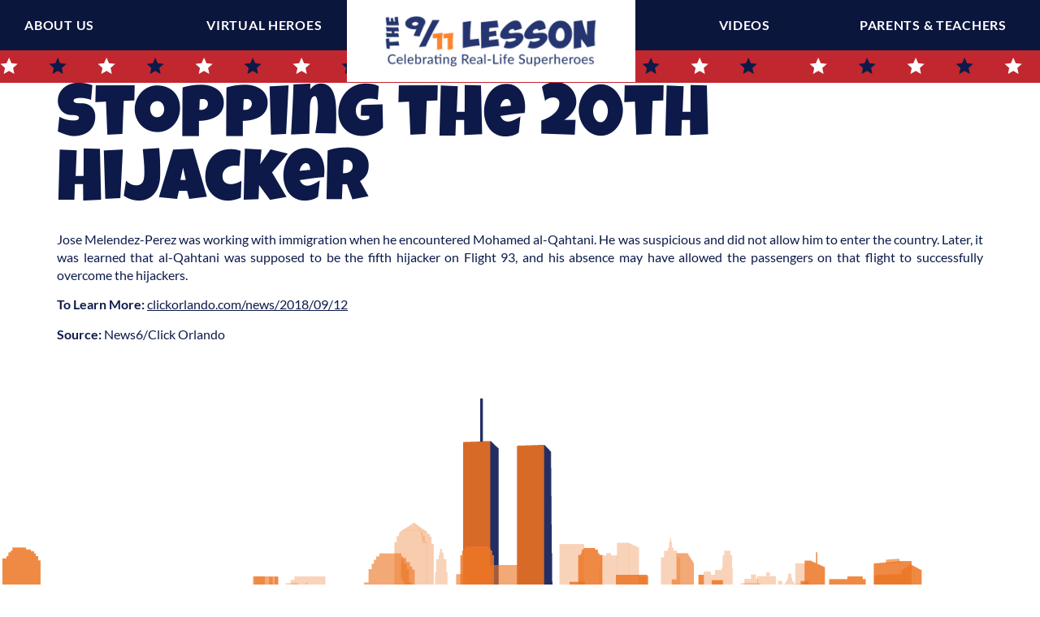

--- FILE ---
content_type: text/html; charset=UTF-8
request_url: https://911lesson.org/portfolio/stopping-the-20th-hijacker/
body_size: 10562
content:
<!doctype html>
<html lang="en" prefix="og: https://ogp.me/ns#">
<head>
	<meta charset="UTF-8">
	<meta name="viewport" content="width=device-width, initial-scale=1">
	<link rel="profile" href="https://gmpg.org/xfn/11">
	
<!-- Search Engine Optimization by Rank Math - https://rankmath.com/ -->
<title>Stopping the 20th Hijacker - The 9/11 Lesson</title>
<meta name="description" content="Jose Melendez-Perez was working with immigration when he encountered Mohamed al-Qahtani."/>
<meta name="robots" content="follow, index, max-snippet:-1, max-video-preview:-1, max-image-preview:large"/>
<link rel="canonical" href="https://911lesson.org/portfolio/stopping-the-20th-hijacker/" />
<meta property="og:locale" content="en_US" />
<meta property="og:type" content="article" />
<meta property="og:title" content="Stopping the 20th Hijacker - The 9/11 Lesson" />
<meta property="og:description" content="Jose Melendez-Perez was working with immigration when he encountered Mohamed al-Qahtani." />
<meta property="og:url" content="https://911lesson.org/portfolio/stopping-the-20th-hijacker/" />
<meta property="og:site_name" content="The 9/11 Lesson" />
<meta property="og:updated_time" content="2025-02-26T16:39:31+00:00" />
<meta property="og:image" content="https://911lesson.org/wp-content/uploads/2024/12/8cda83041561c7b40a05b0cb503370e8-1.png" />
<meta property="og:image:secure_url" content="https://911lesson.org/wp-content/uploads/2024/12/8cda83041561c7b40a05b0cb503370e8-1.png" />
<meta property="og:image:width" content="1867" />
<meta property="og:image:height" content="282" />
<meta property="og:image:alt" content="Stopping the 20th Hijacker" />
<meta property="og:image:type" content="image/png" />
<meta name="twitter:card" content="summary_large_image" />
<meta name="twitter:title" content="Stopping the 20th Hijacker - The 9/11 Lesson" />
<meta name="twitter:description" content="Jose Melendez-Perez was working with immigration when he encountered Mohamed al-Qahtani." />
<meta name="twitter:image" content="https://911lesson.org/wp-content/uploads/2024/12/8cda83041561c7b40a05b0cb503370e8-1.png" />
<!-- /Rank Math WordPress SEO plugin -->

<link rel='dns-prefetch' href='//www.googletagmanager.com' />
<link rel="alternate" type="application/rss+xml" title="The 9/11 Lesson &raquo; Feed" href="https://911lesson.org/feed/" />
<link rel="alternate" type="application/rss+xml" title="The 9/11 Lesson &raquo; Comments Feed" href="https://911lesson.org/comments/feed/" />
<link rel="alternate" title="oEmbed (JSON)" type="application/json+oembed" href="https://911lesson.org/wp-json/oembed/1.0/embed?url=https%3A%2F%2F911lesson.org%2Fportfolio%2Fstopping-the-20th-hijacker%2F" />
<link rel="alternate" title="oEmbed (XML)" type="text/xml+oembed" href="https://911lesson.org/wp-json/oembed/1.0/embed?url=https%3A%2F%2F911lesson.org%2Fportfolio%2Fstopping-the-20th-hijacker%2F&#038;format=xml" />
<style id='wp-img-auto-sizes-contain-inline-css'>
img:is([sizes=auto i],[sizes^="auto," i]){contain-intrinsic-size:3000px 1500px}
/*# sourceURL=wp-img-auto-sizes-contain-inline-css */
</style>
<link rel='stylesheet' id='scap.flashblock-css' href='https://911lesson.org/wp-content/plugins/compact-wp-audio-player/css/flashblock.css?ver=6.9' media='all' />
<link rel='stylesheet' id='scap.player-css' href='https://911lesson.org/wp-content/plugins/compact-wp-audio-player/css/player.css?ver=6.9' media='all' />
<link rel='stylesheet' id='formidable-css' href='https://911lesson.org/wp-content/plugins/formidable/css/formidableforms.css?ver=11181548' media='all' />
<style id='wp-emoji-styles-inline-css'>

	img.wp-smiley, img.emoji {
		display: inline !important;
		border: none !important;
		box-shadow: none !important;
		height: 1em !important;
		width: 1em !important;
		margin: 0 0.07em !important;
		vertical-align: -0.1em !important;
		background: none !important;
		padding: 0 !important;
	}
/*# sourceURL=wp-emoji-styles-inline-css */
</style>
<link rel='stylesheet' id='wp-block-library-css' href='https://911lesson.org/wp-includes/css/dist/block-library/style.min.css?ver=6.9' media='all' />
<style id='global-styles-inline-css'>
:root{--wp--preset--aspect-ratio--square: 1;--wp--preset--aspect-ratio--4-3: 4/3;--wp--preset--aspect-ratio--3-4: 3/4;--wp--preset--aspect-ratio--3-2: 3/2;--wp--preset--aspect-ratio--2-3: 2/3;--wp--preset--aspect-ratio--16-9: 16/9;--wp--preset--aspect-ratio--9-16: 9/16;--wp--preset--color--black: #000000;--wp--preset--color--cyan-bluish-gray: #abb8c3;--wp--preset--color--white: #ffffff;--wp--preset--color--pale-pink: #f78da7;--wp--preset--color--vivid-red: #cf2e2e;--wp--preset--color--luminous-vivid-orange: #ff6900;--wp--preset--color--luminous-vivid-amber: #fcb900;--wp--preset--color--light-green-cyan: #7bdcb5;--wp--preset--color--vivid-green-cyan: #00d084;--wp--preset--color--pale-cyan-blue: #8ed1fc;--wp--preset--color--vivid-cyan-blue: #0693e3;--wp--preset--color--vivid-purple: #9b51e0;--wp--preset--gradient--vivid-cyan-blue-to-vivid-purple: linear-gradient(135deg,rgb(6,147,227) 0%,rgb(155,81,224) 100%);--wp--preset--gradient--light-green-cyan-to-vivid-green-cyan: linear-gradient(135deg,rgb(122,220,180) 0%,rgb(0,208,130) 100%);--wp--preset--gradient--luminous-vivid-amber-to-luminous-vivid-orange: linear-gradient(135deg,rgb(252,185,0) 0%,rgb(255,105,0) 100%);--wp--preset--gradient--luminous-vivid-orange-to-vivid-red: linear-gradient(135deg,rgb(255,105,0) 0%,rgb(207,46,46) 100%);--wp--preset--gradient--very-light-gray-to-cyan-bluish-gray: linear-gradient(135deg,rgb(238,238,238) 0%,rgb(169,184,195) 100%);--wp--preset--gradient--cool-to-warm-spectrum: linear-gradient(135deg,rgb(74,234,220) 0%,rgb(151,120,209) 20%,rgb(207,42,186) 40%,rgb(238,44,130) 60%,rgb(251,105,98) 80%,rgb(254,248,76) 100%);--wp--preset--gradient--blush-light-purple: linear-gradient(135deg,rgb(255,206,236) 0%,rgb(152,150,240) 100%);--wp--preset--gradient--blush-bordeaux: linear-gradient(135deg,rgb(254,205,165) 0%,rgb(254,45,45) 50%,rgb(107,0,62) 100%);--wp--preset--gradient--luminous-dusk: linear-gradient(135deg,rgb(255,203,112) 0%,rgb(199,81,192) 50%,rgb(65,88,208) 100%);--wp--preset--gradient--pale-ocean: linear-gradient(135deg,rgb(255,245,203) 0%,rgb(182,227,212) 50%,rgb(51,167,181) 100%);--wp--preset--gradient--electric-grass: linear-gradient(135deg,rgb(202,248,128) 0%,rgb(113,206,126) 100%);--wp--preset--gradient--midnight: linear-gradient(135deg,rgb(2,3,129) 0%,rgb(40,116,252) 100%);--wp--preset--font-size--small: 13px;--wp--preset--font-size--medium: 20px;--wp--preset--font-size--large: 36px;--wp--preset--font-size--x-large: 42px;--wp--preset--spacing--20: 0.44rem;--wp--preset--spacing--30: 0.67rem;--wp--preset--spacing--40: 1rem;--wp--preset--spacing--50: 1.5rem;--wp--preset--spacing--60: 2.25rem;--wp--preset--spacing--70: 3.38rem;--wp--preset--spacing--80: 5.06rem;--wp--preset--shadow--natural: 6px 6px 9px rgba(0, 0, 0, 0.2);--wp--preset--shadow--deep: 12px 12px 50px rgba(0, 0, 0, 0.4);--wp--preset--shadow--sharp: 6px 6px 0px rgba(0, 0, 0, 0.2);--wp--preset--shadow--outlined: 6px 6px 0px -3px rgb(255, 255, 255), 6px 6px rgb(0, 0, 0);--wp--preset--shadow--crisp: 6px 6px 0px rgb(0, 0, 0);}:root { --wp--style--global--content-size: 800px;--wp--style--global--wide-size: 1200px; }:where(body) { margin: 0; }.wp-site-blocks > .alignleft { float: left; margin-right: 2em; }.wp-site-blocks > .alignright { float: right; margin-left: 2em; }.wp-site-blocks > .aligncenter { justify-content: center; margin-left: auto; margin-right: auto; }:where(.wp-site-blocks) > * { margin-block-start: 24px; margin-block-end: 0; }:where(.wp-site-blocks) > :first-child { margin-block-start: 0; }:where(.wp-site-blocks) > :last-child { margin-block-end: 0; }:root { --wp--style--block-gap: 24px; }:root :where(.is-layout-flow) > :first-child{margin-block-start: 0;}:root :where(.is-layout-flow) > :last-child{margin-block-end: 0;}:root :where(.is-layout-flow) > *{margin-block-start: 24px;margin-block-end: 0;}:root :where(.is-layout-constrained) > :first-child{margin-block-start: 0;}:root :where(.is-layout-constrained) > :last-child{margin-block-end: 0;}:root :where(.is-layout-constrained) > *{margin-block-start: 24px;margin-block-end: 0;}:root :where(.is-layout-flex){gap: 24px;}:root :where(.is-layout-grid){gap: 24px;}.is-layout-flow > .alignleft{float: left;margin-inline-start: 0;margin-inline-end: 2em;}.is-layout-flow > .alignright{float: right;margin-inline-start: 2em;margin-inline-end: 0;}.is-layout-flow > .aligncenter{margin-left: auto !important;margin-right: auto !important;}.is-layout-constrained > .alignleft{float: left;margin-inline-start: 0;margin-inline-end: 2em;}.is-layout-constrained > .alignright{float: right;margin-inline-start: 2em;margin-inline-end: 0;}.is-layout-constrained > .aligncenter{margin-left: auto !important;margin-right: auto !important;}.is-layout-constrained > :where(:not(.alignleft):not(.alignright):not(.alignfull)){max-width: var(--wp--style--global--content-size);margin-left: auto !important;margin-right: auto !important;}.is-layout-constrained > .alignwide{max-width: var(--wp--style--global--wide-size);}body .is-layout-flex{display: flex;}.is-layout-flex{flex-wrap: wrap;align-items: center;}.is-layout-flex > :is(*, div){margin: 0;}body .is-layout-grid{display: grid;}.is-layout-grid > :is(*, div){margin: 0;}body{padding-top: 0px;padding-right: 0px;padding-bottom: 0px;padding-left: 0px;}a:where(:not(.wp-element-button)){text-decoration: underline;}:root :where(.wp-element-button, .wp-block-button__link){background-color: #32373c;border-width: 0;color: #fff;font-family: inherit;font-size: inherit;font-style: inherit;font-weight: inherit;letter-spacing: inherit;line-height: inherit;padding-top: calc(0.667em + 2px);padding-right: calc(1.333em + 2px);padding-bottom: calc(0.667em + 2px);padding-left: calc(1.333em + 2px);text-decoration: none;text-transform: inherit;}.has-black-color{color: var(--wp--preset--color--black) !important;}.has-cyan-bluish-gray-color{color: var(--wp--preset--color--cyan-bluish-gray) !important;}.has-white-color{color: var(--wp--preset--color--white) !important;}.has-pale-pink-color{color: var(--wp--preset--color--pale-pink) !important;}.has-vivid-red-color{color: var(--wp--preset--color--vivid-red) !important;}.has-luminous-vivid-orange-color{color: var(--wp--preset--color--luminous-vivid-orange) !important;}.has-luminous-vivid-amber-color{color: var(--wp--preset--color--luminous-vivid-amber) !important;}.has-light-green-cyan-color{color: var(--wp--preset--color--light-green-cyan) !important;}.has-vivid-green-cyan-color{color: var(--wp--preset--color--vivid-green-cyan) !important;}.has-pale-cyan-blue-color{color: var(--wp--preset--color--pale-cyan-blue) !important;}.has-vivid-cyan-blue-color{color: var(--wp--preset--color--vivid-cyan-blue) !important;}.has-vivid-purple-color{color: var(--wp--preset--color--vivid-purple) !important;}.has-black-background-color{background-color: var(--wp--preset--color--black) !important;}.has-cyan-bluish-gray-background-color{background-color: var(--wp--preset--color--cyan-bluish-gray) !important;}.has-white-background-color{background-color: var(--wp--preset--color--white) !important;}.has-pale-pink-background-color{background-color: var(--wp--preset--color--pale-pink) !important;}.has-vivid-red-background-color{background-color: var(--wp--preset--color--vivid-red) !important;}.has-luminous-vivid-orange-background-color{background-color: var(--wp--preset--color--luminous-vivid-orange) !important;}.has-luminous-vivid-amber-background-color{background-color: var(--wp--preset--color--luminous-vivid-amber) !important;}.has-light-green-cyan-background-color{background-color: var(--wp--preset--color--light-green-cyan) !important;}.has-vivid-green-cyan-background-color{background-color: var(--wp--preset--color--vivid-green-cyan) !important;}.has-pale-cyan-blue-background-color{background-color: var(--wp--preset--color--pale-cyan-blue) !important;}.has-vivid-cyan-blue-background-color{background-color: var(--wp--preset--color--vivid-cyan-blue) !important;}.has-vivid-purple-background-color{background-color: var(--wp--preset--color--vivid-purple) !important;}.has-black-border-color{border-color: var(--wp--preset--color--black) !important;}.has-cyan-bluish-gray-border-color{border-color: var(--wp--preset--color--cyan-bluish-gray) !important;}.has-white-border-color{border-color: var(--wp--preset--color--white) !important;}.has-pale-pink-border-color{border-color: var(--wp--preset--color--pale-pink) !important;}.has-vivid-red-border-color{border-color: var(--wp--preset--color--vivid-red) !important;}.has-luminous-vivid-orange-border-color{border-color: var(--wp--preset--color--luminous-vivid-orange) !important;}.has-luminous-vivid-amber-border-color{border-color: var(--wp--preset--color--luminous-vivid-amber) !important;}.has-light-green-cyan-border-color{border-color: var(--wp--preset--color--light-green-cyan) !important;}.has-vivid-green-cyan-border-color{border-color: var(--wp--preset--color--vivid-green-cyan) !important;}.has-pale-cyan-blue-border-color{border-color: var(--wp--preset--color--pale-cyan-blue) !important;}.has-vivid-cyan-blue-border-color{border-color: var(--wp--preset--color--vivid-cyan-blue) !important;}.has-vivid-purple-border-color{border-color: var(--wp--preset--color--vivid-purple) !important;}.has-vivid-cyan-blue-to-vivid-purple-gradient-background{background: var(--wp--preset--gradient--vivid-cyan-blue-to-vivid-purple) !important;}.has-light-green-cyan-to-vivid-green-cyan-gradient-background{background: var(--wp--preset--gradient--light-green-cyan-to-vivid-green-cyan) !important;}.has-luminous-vivid-amber-to-luminous-vivid-orange-gradient-background{background: var(--wp--preset--gradient--luminous-vivid-amber-to-luminous-vivid-orange) !important;}.has-luminous-vivid-orange-to-vivid-red-gradient-background{background: var(--wp--preset--gradient--luminous-vivid-orange-to-vivid-red) !important;}.has-very-light-gray-to-cyan-bluish-gray-gradient-background{background: var(--wp--preset--gradient--very-light-gray-to-cyan-bluish-gray) !important;}.has-cool-to-warm-spectrum-gradient-background{background: var(--wp--preset--gradient--cool-to-warm-spectrum) !important;}.has-blush-light-purple-gradient-background{background: var(--wp--preset--gradient--blush-light-purple) !important;}.has-blush-bordeaux-gradient-background{background: var(--wp--preset--gradient--blush-bordeaux) !important;}.has-luminous-dusk-gradient-background{background: var(--wp--preset--gradient--luminous-dusk) !important;}.has-pale-ocean-gradient-background{background: var(--wp--preset--gradient--pale-ocean) !important;}.has-electric-grass-gradient-background{background: var(--wp--preset--gradient--electric-grass) !important;}.has-midnight-gradient-background{background: var(--wp--preset--gradient--midnight) !important;}.has-small-font-size{font-size: var(--wp--preset--font-size--small) !important;}.has-medium-font-size{font-size: var(--wp--preset--font-size--medium) !important;}.has-large-font-size{font-size: var(--wp--preset--font-size--large) !important;}.has-x-large-font-size{font-size: var(--wp--preset--font-size--x-large) !important;}
:root :where(.wp-block-pullquote){font-size: 1.5em;line-height: 1.6;}
/*# sourceURL=global-styles-inline-css */
</style>
<link rel='stylesheet' id='hello-elementor-css' href='https://911lesson.org/wp-content/themes/hello-elementor/assets/css/reset.css?ver=3.4.5' media='all' />
<link rel='stylesheet' id='hello-elementor-theme-style-css' href='https://911lesson.org/wp-content/themes/hello-elementor/assets/css/theme.css?ver=3.4.5' media='all' />
<link rel='stylesheet' id='hello-elementor-header-footer-css' href='https://911lesson.org/wp-content/themes/hello-elementor/assets/css/header-footer.css?ver=3.4.5' media='all' />
<link rel='stylesheet' id='elementor-frontend-css' href='https://911lesson.org/wp-content/plugins/elementor/assets/css/frontend.min.css?ver=3.33.4' media='all' />
<link rel='stylesheet' id='elementor-post-13094-css' href='https://911lesson.org/wp-content/uploads/elementor/css/post-13094.css?ver=1765499463' media='all' />
<link rel='stylesheet' id='widget-nav-menu-css' href='https://911lesson.org/wp-content/plugins/elementor-pro/assets/css/widget-nav-menu.min.css?ver=3.30.0' media='all' />
<link rel='stylesheet' id='widget-image-css' href='https://911lesson.org/wp-content/plugins/elementor/assets/css/widget-image.min.css?ver=3.33.4' media='all' />
<link rel='stylesheet' id='e-sticky-css' href='https://911lesson.org/wp-content/plugins/elementor-pro/assets/css/modules/sticky.min.css?ver=3.30.0' media='all' />
<link rel='stylesheet' id='widget-heading-css' href='https://911lesson.org/wp-content/plugins/elementor/assets/css/widget-heading.min.css?ver=3.33.4' media='all' />
<link rel='stylesheet' id='elementor-icons-css' href='https://911lesson.org/wp-content/plugins/elementor/assets/lib/eicons/css/elementor-icons.min.css?ver=5.44.0' media='all' />
<link rel='stylesheet' id='font-awesome-5-all-css' href='https://911lesson.org/wp-content/plugins/elementor/assets/lib/font-awesome/css/all.min.css?ver=3.33.4' media='all' />
<link rel='stylesheet' id='font-awesome-4-shim-css' href='https://911lesson.org/wp-content/plugins/elementor/assets/lib/font-awesome/css/v4-shims.min.css?ver=3.33.4' media='all' />
<link rel='stylesheet' id='elementor-post-13822-css' href='https://911lesson.org/wp-content/uploads/elementor/css/post-13822.css?ver=1765499464' media='all' />
<link rel='stylesheet' id='elementor-post-13405-css' href='https://911lesson.org/wp-content/uploads/elementor/css/post-13405.css?ver=1765499464' media='all' />
<link rel='stylesheet' id='hello-elementor-child-style-css' href='https://911lesson.org/wp-content/themes/hello-elementor-child/style.css?ver=1.0.0' media='all' />
<link rel='stylesheet' id='elementor-gf-local-lato-css' href='https://911lesson.org/wp-content/uploads/elementor/google-fonts/css/lato.css?ver=1742396041' media='all' />
<link rel='stylesheet' id='elementor-gf-local-luckiestguy-css' href='https://911lesson.org/wp-content/uploads/elementor/google-fonts/css/luckiestguy.css?ver=1742396041' media='all' />
<link rel='stylesheet' id='elementor-gf-local-delagothicone-css' href='https://911lesson.org/wp-content/uploads/elementor/google-fonts/css/delagothicone.css?ver=1742396043' media='all' />
<link rel='stylesheet' id='elementor-icons-shared-0-css' href='https://911lesson.org/wp-content/plugins/elementor/assets/lib/font-awesome/css/fontawesome.min.css?ver=5.15.3' media='all' />
<link rel='stylesheet' id='elementor-icons-fa-solid-css' href='https://911lesson.org/wp-content/plugins/elementor/assets/lib/font-awesome/css/solid.min.css?ver=5.15.3' media='all' />
<script src="https://911lesson.org/wp-content/plugins/compact-wp-audio-player/js/soundmanager2-nodebug-jsmin.js?ver=6.9" id="scap.soundmanager2-js"></script>
<script src="https://911lesson.org/wp-includes/js/jquery/jquery.min.js?ver=3.7.1" id="jquery-core-js"></script>
<script src="https://911lesson.org/wp-includes/js/jquery/jquery-migrate.min.js?ver=3.4.1" id="jquery-migrate-js"></script>
<script src="https://911lesson.org/wp-content/plugins/elementor/assets/lib/font-awesome/js/v4-shims.min.js?ver=3.33.4" id="font-awesome-4-shim-js"></script>

<!-- Google tag (gtag.js) snippet added by Site Kit -->
<!-- Google Analytics snippet added by Site Kit -->
<!-- Google Ads snippet added by Site Kit -->
<script src="https://www.googletagmanager.com/gtag/js?id=GT-WF8FT4T" id="google_gtagjs-js" async></script>
<script id="google_gtagjs-js-after">
window.dataLayer = window.dataLayer || [];function gtag(){dataLayer.push(arguments);}
gtag("set","linker",{"domains":["911lesson.org"]});
gtag("js", new Date());
gtag("set", "developer_id.dZTNiMT", true);
gtag("config", "GT-WF8FT4T", {"googlesitekit_post_type":"portfolio"});
gtag("config", "AW-451814219");
 window._googlesitekit = window._googlesitekit || {}; window._googlesitekit.throttledEvents = []; window._googlesitekit.gtagEvent = (name, data) => { var key = JSON.stringify( { name, data } ); if ( !! window._googlesitekit.throttledEvents[ key ] ) { return; } window._googlesitekit.throttledEvents[ key ] = true; setTimeout( () => { delete window._googlesitekit.throttledEvents[ key ]; }, 5 ); gtag( "event", name, { ...data, event_source: "site-kit" } ); }; 
//# sourceURL=google_gtagjs-js-after
</script>
<link rel="https://api.w.org/" href="https://911lesson.org/wp-json/" /><link rel="alternate" title="JSON" type="application/json" href="https://911lesson.org/wp-json/wp/v2/portfolio/3084" /><link rel="EditURI" type="application/rsd+xml" title="RSD" href="https://911lesson.org/xmlrpc.php?rsd" />
<meta name="generator" content="WordPress 6.9" />
<link rel='shortlink' href='https://911lesson.org/?p=3084' />
<meta name="generator" content="Site Kit by Google 1.167.0" /><script>document.documentElement.className += " js";</script>
<meta name="description" content="Jose Melendez-Perez was working with immigration when he encountered Mohamed al-Qahtani.">
<meta name="generator" content="Elementor 3.33.4; features: additional_custom_breakpoints; settings: css_print_method-external, google_font-enabled, font_display-auto">
			<style>
				.e-con.e-parent:nth-of-type(n+4):not(.e-lazyloaded):not(.e-no-lazyload),
				.e-con.e-parent:nth-of-type(n+4):not(.e-lazyloaded):not(.e-no-lazyload) * {
					background-image: none !important;
				}
				@media screen and (max-height: 1024px) {
					.e-con.e-parent:nth-of-type(n+3):not(.e-lazyloaded):not(.e-no-lazyload),
					.e-con.e-parent:nth-of-type(n+3):not(.e-lazyloaded):not(.e-no-lazyload) * {
						background-image: none !important;
					}
				}
				@media screen and (max-height: 640px) {
					.e-con.e-parent:nth-of-type(n+2):not(.e-lazyloaded):not(.e-no-lazyload),
					.e-con.e-parent:nth-of-type(n+2):not(.e-lazyloaded):not(.e-no-lazyload) * {
						background-image: none !important;
					}
				}
			</style>
			<script id="google_gtagjs" src="https://www.googletagmanager.com/gtag/js?id=G-Y1T6H11XFC" async></script>
<script id="google_gtagjs-inline">
window.dataLayer = window.dataLayer || [];function gtag(){dataLayer.push(arguments);}gtag('js', new Date());gtag('config', 'G-Y1T6H11XFC', {} );
</script>
<link rel="icon" href="https://911lesson.org/wp-content/uploads/2020/04/cropped-favicon-02-32x32.png" sizes="32x32" />
<link rel="icon" href="https://911lesson.org/wp-content/uploads/2020/04/cropped-favicon-02-192x192.png" sizes="192x192" />
<link rel="apple-touch-icon" href="https://911lesson.org/wp-content/uploads/2020/04/cropped-favicon-02-180x180.png" />
<meta name="msapplication-TileImage" content="https://911lesson.org/wp-content/uploads/2020/04/cropped-favicon-02-270x270.png" />
		<style id="wp-custom-css">
			.game-parent {
	position: relative;
	width: 100%;
	padding-bottom: 60%;
}

.game-parent .wp-block-group__inner-container {
	position: absolute;
	top: 0;
	right: 0;
	bottom: 0;
	left: 0;
}		</style>
		</head>
<body class="wp-singular portfolio-template-default single single-portfolio postid-3084 wp-custom-logo wp-embed-responsive wp-theme-hello-elementor wp-child-theme-hello-elementor-child hello-elementor-default elementor-default elementor-kit-13094">


<a class="skip-link screen-reader-text" href="#content">Skip to content</a>

		<div data-elementor-type="header" data-elementor-id="13822" class="elementor elementor-13822 elementor-location-header" data-elementor-post-type="elementor_library">
			<header class="elementor-element elementor-element-5c468cc e-con-full e-flex e-con e-parent" data-id="5c468cc" data-element_type="container" data-settings="{&quot;sticky&quot;:&quot;top&quot;,&quot;sticky_effects_offset&quot;:120,&quot;sticky_on&quot;:[&quot;desktop&quot;,&quot;tablet&quot;,&quot;mobile&quot;],&quot;sticky_offset&quot;:0,&quot;sticky_anchor_link_offset&quot;:0}">
		<div class="elementor-element elementor-element-976ad76 e-con-full e-grid e-con e-child" data-id="976ad76" data-element_type="container" data-settings="{&quot;background_background&quot;:&quot;classic&quot;}">
		<div class="elementor-element elementor-element-2daf6a1 e-con-full e-flex e-con e-child" data-id="2daf6a1" data-element_type="container">
				<div class="elementor-element elementor-element-0278677 elementor-nav-menu__align-justify elementor-nav-menu--dropdown-none elementor-widget elementor-widget-nav-menu" data-id="0278677" data-element_type="widget" data-settings="{&quot;submenu_icon&quot;:{&quot;value&quot;:&quot;&lt;i class=\&quot;\&quot;&gt;&lt;\/i&gt;&quot;,&quot;library&quot;:&quot;&quot;},&quot;layout&quot;:&quot;horizontal&quot;}" data-widget_type="nav-menu.default">
				<div class="elementor-widget-container">
								<nav aria-label="Menu" class="elementor-nav-menu--main elementor-nav-menu__container elementor-nav-menu--layout-horizontal e--pointer-none">
				<ul id="menu-1-0278677" class="elementor-nav-menu"><li class="menu-item menu-item-type-post_type menu-item-object-page menu-item-13826"><a href="https://911lesson.org/aboutus/" class="elementor-item">About Us</a></li>
<li class="menu-item menu-item-type-post_type menu-item-object-page menu-item-14467"><a href="https://911lesson.org/virtual-heroes-experience/" class="elementor-item">Virtual Heroes</a></li>
</ul>			</nav>
						<nav class="elementor-nav-menu--dropdown elementor-nav-menu__container" aria-hidden="true">
				<ul id="menu-2-0278677" class="elementor-nav-menu"><li class="menu-item menu-item-type-post_type menu-item-object-page menu-item-13826"><a href="https://911lesson.org/aboutus/" class="elementor-item" tabindex="-1">About Us</a></li>
<li class="menu-item menu-item-type-post_type menu-item-object-page menu-item-14467"><a href="https://911lesson.org/virtual-heroes-experience/" class="elementor-item" tabindex="-1">Virtual Heroes</a></li>
</ul>			</nav>
						</div>
				</div>
				</div>
		<div class="elementor-element elementor-element-7fb13a9 e-con-full e-flex e-con e-child" data-id="7fb13a9" data-element_type="container">
				<div class="elementor-element elementor-element-56e606f elementor-widget elementor-widget-theme-site-logo elementor-widget-image" data-id="56e606f" data-element_type="widget" data-widget_type="theme-site-logo.default">
				<div class="elementor-widget-container">
											<a href="https://911lesson.org">
			<img fetchpriority="high" width="788" height="224" src="https://911lesson.org/wp-content/uploads/2022/09/logo.jpg" class="attachment-full size-full wp-image-13239" alt="" srcset="https://911lesson.org/wp-content/uploads/2022/09/logo.jpg 788w, https://911lesson.org/wp-content/uploads/2022/09/logo-300x85.jpg 300w, https://911lesson.org/wp-content/uploads/2022/09/logo-768x218.jpg 768w" sizes="(max-width: 788px) 100vw, 788px" />				</a>
											</div>
				</div>
				<div class="elementor-element elementor-element-69a8267 elementor-widget elementor-widget-theme-site-logo elementor-widget-image" data-id="69a8267" data-element_type="widget" data-widget_type="theme-site-logo.default">
				<div class="elementor-widget-container">
											<a href="https://911lesson.org">
			<img fetchpriority="high" width="788" height="224" src="https://911lesson.org/wp-content/uploads/2022/09/logo.jpg" class="attachment-full size-full wp-image-13239" alt="" srcset="https://911lesson.org/wp-content/uploads/2022/09/logo.jpg 788w, https://911lesson.org/wp-content/uploads/2022/09/logo-300x85.jpg 300w, https://911lesson.org/wp-content/uploads/2022/09/logo-768x218.jpg 768w" sizes="(max-width: 788px) 100vw, 788px" />				</a>
											</div>
				</div>
				</div>
		<div class="elementor-element elementor-element-8362c77 e-con-full e-flex e-con e-child" data-id="8362c77" data-element_type="container">
				<div class="elementor-element elementor-element-bd0e48a elementor-nav-menu__align-justify elementor-nav-menu--dropdown-none elementor-widget elementor-widget-nav-menu" data-id="bd0e48a" data-element_type="widget" data-settings="{&quot;submenu_icon&quot;:{&quot;value&quot;:&quot;&lt;i class=\&quot;\&quot;&gt;&lt;\/i&gt;&quot;,&quot;library&quot;:&quot;&quot;},&quot;layout&quot;:&quot;horizontal&quot;}" data-widget_type="nav-menu.default">
				<div class="elementor-widget-container">
								<nav aria-label="Menu" class="elementor-nav-menu--main elementor-nav-menu__container elementor-nav-menu--layout-horizontal e--pointer-none">
				<ul id="menu-1-bd0e48a" class="elementor-nav-menu"><li class="menu-item menu-item-type-custom menu-item-object-custom menu-item-has-children menu-item-14468"><a href="#" class="elementor-item elementor-item-anchor">Videos</a>
<ul class="sub-menu elementor-nav-menu--dropdown">
	<li class="menu-item menu-item-type-post_type menu-item-object-page menu-item-14469"><a href="https://911lesson.org/introductory-video/" class="elementor-sub-item">Introductory Video</a></li>
	<li class="menu-item menu-item-type-post_type menu-item-object-page menu-item-14470"><a href="https://911lesson.org/book-reading/" class="elementor-sub-item">Book Reading Video</a></li>
	<li class="menu-item menu-item-type-post_type menu-item-object-page menu-item-14471"><a href="https://911lesson.org/9-11-memorial-museum-videos/" class="elementor-sub-item">9/11 Memorial &#038; Museum Videos</a></li>
</ul>
</li>
<li class="menu-item menu-item-type-custom menu-item-object-custom menu-item-has-children menu-item-13833"><a href="#" class="elementor-item elementor-item-anchor">Parents &#038; Teachers</a>
<ul class="sub-menu elementor-nav-menu--dropdown">
	<li class="menu-item menu-item-type-post_type menu-item-object-page menu-item-13834"><a href="https://911lesson.org/lesson-plans/" class="elementor-sub-item">Lesson Plans</a></li>
	<li class="menu-item menu-item-type-post_type menu-item-object-page menu-item-13835"><a href="https://911lesson.org/teaching-9-11/" class="elementor-sub-item">Teaching 9/11</a></li>
	<li class="menu-item menu-item-type-post_type menu-item-object-page menu-item-13837"><a href="https://911lesson.org/other-resources/" class="elementor-sub-item">Other Resources</a></li>
	<li class="menu-item menu-item-type-post_type menu-item-object-page menu-item-13836"><a href="https://911lesson.org/service-project/" class="elementor-sub-item">Service Projects</a></li>
</ul>
</li>
</ul>			</nav>
						<nav class="elementor-nav-menu--dropdown elementor-nav-menu__container" aria-hidden="true">
				<ul id="menu-2-bd0e48a" class="elementor-nav-menu"><li class="menu-item menu-item-type-custom menu-item-object-custom menu-item-has-children menu-item-14468"><a href="#" class="elementor-item elementor-item-anchor" tabindex="-1">Videos</a>
<ul class="sub-menu elementor-nav-menu--dropdown">
	<li class="menu-item menu-item-type-post_type menu-item-object-page menu-item-14469"><a href="https://911lesson.org/introductory-video/" class="elementor-sub-item" tabindex="-1">Introductory Video</a></li>
	<li class="menu-item menu-item-type-post_type menu-item-object-page menu-item-14470"><a href="https://911lesson.org/book-reading/" class="elementor-sub-item" tabindex="-1">Book Reading Video</a></li>
	<li class="menu-item menu-item-type-post_type menu-item-object-page menu-item-14471"><a href="https://911lesson.org/9-11-memorial-museum-videos/" class="elementor-sub-item" tabindex="-1">9/11 Memorial &#038; Museum Videos</a></li>
</ul>
</li>
<li class="menu-item menu-item-type-custom menu-item-object-custom menu-item-has-children menu-item-13833"><a href="#" class="elementor-item elementor-item-anchor" tabindex="-1">Parents &#038; Teachers</a>
<ul class="sub-menu elementor-nav-menu--dropdown">
	<li class="menu-item menu-item-type-post_type menu-item-object-page menu-item-13834"><a href="https://911lesson.org/lesson-plans/" class="elementor-sub-item" tabindex="-1">Lesson Plans</a></li>
	<li class="menu-item menu-item-type-post_type menu-item-object-page menu-item-13835"><a href="https://911lesson.org/teaching-9-11/" class="elementor-sub-item" tabindex="-1">Teaching 9/11</a></li>
	<li class="menu-item menu-item-type-post_type menu-item-object-page menu-item-13837"><a href="https://911lesson.org/other-resources/" class="elementor-sub-item" tabindex="-1">Other Resources</a></li>
	<li class="menu-item menu-item-type-post_type menu-item-object-page menu-item-13836"><a href="https://911lesson.org/service-project/" class="elementor-sub-item" tabindex="-1">Service Projects</a></li>
</ul>
</li>
</ul>			</nav>
						</div>
				</div>
				</div>
		<div class="elementor-element elementor-element-5a080ec e-con-full e-flex e-con e-child" data-id="5a080ec" data-element_type="container">
				<div class="elementor-element elementor-element-def70a7 elementor-nav-menu__align-start elementor-nav-menu--stretch elementor-nav-menu--dropdown-tablet elementor-nav-menu__text-align-aside elementor-nav-menu--toggle elementor-nav-menu--burger elementor-widget elementor-widget-nav-menu" data-id="def70a7" data-element_type="widget" data-settings="{&quot;full_width&quot;:&quot;stretch&quot;,&quot;layout&quot;:&quot;horizontal&quot;,&quot;submenu_icon&quot;:{&quot;value&quot;:&quot;&lt;i class=\&quot;fas fa-caret-down\&quot;&gt;&lt;\/i&gt;&quot;,&quot;library&quot;:&quot;fa-solid&quot;},&quot;toggle&quot;:&quot;burger&quot;}" data-widget_type="nav-menu.default">
				<div class="elementor-widget-container">
								<nav aria-label="Menu" class="elementor-nav-menu--main elementor-nav-menu__container elementor-nav-menu--layout-horizontal e--pointer-none">
				<ul id="menu-1-def70a7" class="elementor-nav-menu"><li class="menu-item menu-item-type-post_type menu-item-object-page menu-item-13890"><a href="https://911lesson.org/aboutus/" class="elementor-item">About Us</a></li>
<li class="menu-item menu-item-type-custom menu-item-object-custom menu-item-has-children menu-item-13897"><a href="#" class="elementor-item elementor-item-anchor">Videos</a>
<ul class="sub-menu elementor-nav-menu--dropdown">
	<li class="menu-item menu-item-type-post_type menu-item-object-page menu-item-13891"><a href="https://911lesson.org/introductory-video/" class="elementor-sub-item">Introductory Video</a></li>
	<li class="menu-item menu-item-type-post_type menu-item-object-page menu-item-13899"><a href="https://911lesson.org/book-reading/" class="elementor-sub-item">Book Reading Video</a></li>
	<li class="menu-item menu-item-type-post_type menu-item-object-page menu-item-13889"><a href="https://911lesson.org/9-11-memorial-museum-videos/" class="elementor-sub-item">9/11 Memorial &#038; Museum Videos</a></li>
</ul>
</li>
<li class="menu-item menu-item-type-post_type menu-item-object-page menu-item-13896"><a href="https://911lesson.org/virtual-heroes-experience/" class="elementor-item">Virtual Heroes</a></li>
<li class="menu-item menu-item-type-custom menu-item-object-custom menu-item-has-children menu-item-13898"><a href="#" class="elementor-item elementor-item-anchor">Parents &#038; Teachers</a>
<ul class="sub-menu elementor-nav-menu--dropdown">
	<li class="menu-item menu-item-type-post_type menu-item-object-page menu-item-13892"><a href="https://911lesson.org/lesson-plans/" class="elementor-sub-item">Lesson Plans</a></li>
	<li class="menu-item menu-item-type-post_type menu-item-object-page menu-item-13895"><a href="https://911lesson.org/teaching-9-11/" class="elementor-sub-item">Teaching 9/11</a></li>
	<li class="menu-item menu-item-type-post_type menu-item-object-page menu-item-13893"><a href="https://911lesson.org/other-resources/" class="elementor-sub-item">Other Resources</a></li>
	<li class="menu-item menu-item-type-post_type menu-item-object-page menu-item-13894"><a href="https://911lesson.org/service-project/" class="elementor-sub-item">Service Projects</a></li>
</ul>
</li>
</ul>			</nav>
					<div class="elementor-menu-toggle" role="button" tabindex="0" aria-label="Menu Toggle" aria-expanded="false">
			<i aria-hidden="true" role="presentation" class="elementor-menu-toggle__icon--open eicon-menu-bar"></i><i aria-hidden="true" role="presentation" class="elementor-menu-toggle__icon--close eicon-close"></i>		</div>
					<nav class="elementor-nav-menu--dropdown elementor-nav-menu__container" aria-hidden="true">
				<ul id="menu-2-def70a7" class="elementor-nav-menu"><li class="menu-item menu-item-type-post_type menu-item-object-page menu-item-13890"><a href="https://911lesson.org/aboutus/" class="elementor-item" tabindex="-1">About Us</a></li>
<li class="menu-item menu-item-type-custom menu-item-object-custom menu-item-has-children menu-item-13897"><a href="#" class="elementor-item elementor-item-anchor" tabindex="-1">Videos</a>
<ul class="sub-menu elementor-nav-menu--dropdown">
	<li class="menu-item menu-item-type-post_type menu-item-object-page menu-item-13891"><a href="https://911lesson.org/introductory-video/" class="elementor-sub-item" tabindex="-1">Introductory Video</a></li>
	<li class="menu-item menu-item-type-post_type menu-item-object-page menu-item-13899"><a href="https://911lesson.org/book-reading/" class="elementor-sub-item" tabindex="-1">Book Reading Video</a></li>
	<li class="menu-item menu-item-type-post_type menu-item-object-page menu-item-13889"><a href="https://911lesson.org/9-11-memorial-museum-videos/" class="elementor-sub-item" tabindex="-1">9/11 Memorial &#038; Museum Videos</a></li>
</ul>
</li>
<li class="menu-item menu-item-type-post_type menu-item-object-page menu-item-13896"><a href="https://911lesson.org/virtual-heroes-experience/" class="elementor-item" tabindex="-1">Virtual Heroes</a></li>
<li class="menu-item menu-item-type-custom menu-item-object-custom menu-item-has-children menu-item-13898"><a href="#" class="elementor-item elementor-item-anchor" tabindex="-1">Parents &#038; Teachers</a>
<ul class="sub-menu elementor-nav-menu--dropdown">
	<li class="menu-item menu-item-type-post_type menu-item-object-page menu-item-13892"><a href="https://911lesson.org/lesson-plans/" class="elementor-sub-item" tabindex="-1">Lesson Plans</a></li>
	<li class="menu-item menu-item-type-post_type menu-item-object-page menu-item-13895"><a href="https://911lesson.org/teaching-9-11/" class="elementor-sub-item" tabindex="-1">Teaching 9/11</a></li>
	<li class="menu-item menu-item-type-post_type menu-item-object-page menu-item-13893"><a href="https://911lesson.org/other-resources/" class="elementor-sub-item" tabindex="-1">Other Resources</a></li>
	<li class="menu-item menu-item-type-post_type menu-item-object-page menu-item-13894"><a href="https://911lesson.org/service-project/" class="elementor-sub-item" tabindex="-1">Service Projects</a></li>
</ul>
</li>
</ul>			</nav>
						</div>
				</div>
				</div>
				</div>
		<div class="elementor-element elementor-element-6a36629 e-con-full e-flex e-con e-child" data-id="6a36629" data-element_type="container" data-settings="{&quot;background_background&quot;:&quot;classic&quot;}">
				</div>
				</header>
				</div>
		
<main id="content" class="site-main post-3084 portfolio type-portfolio status-publish hentry portfolio_category-shanksville-pa portfolio_category-what-was-al-qaeda">

			<div class="page-header">
			<h1 class="entry-title">Stopping the 20th Hijacker</h1>		</div>
	
	<div class="page-content">
		<p class="p1" style="text-align: justify;"><span class="s1">Jose Melendez-Perez was working with immigration when he encountered Mohamed al-Qahtani. He was suspicious and did not allow him to enter the country. Later, it was learned that al-Qahtani was supposed to be the fifth hijacker on Flight 93, and his absence may have allowed the passengers on that flight to successfully overcome the hijackers.</span></p>
<p><strong>To Learn More:</strong> <a href="https://www.clickorlando.com/news/2018/09/12/how-an-orlando-inspector-stopped-the-fifth-hijacker-on-flight-93/" target="_blank" rel="noopener noreferrer">clickorlando.com/news/2018/09/12</a><u></u></p>
<p><strong>Source: </strong><span class="s1">News6/Click Orlando</span></p>

		
			</div>

	
</main>

			<div data-elementor-type="footer" data-elementor-id="13405" class="elementor elementor-13405 elementor-location-footer" data-elementor-post-type="elementor_library">
			<div class="elementor-element elementor-element-99de388 e-con-full e-flex e-con e-parent" data-id="99de388" data-element_type="container" data-settings="{&quot;background_background&quot;:&quot;classic&quot;}">
				</div>
		<div class="elementor-element elementor-element-3b1b6a7 e-con-full e-flex e-con e-parent" data-id="3b1b6a7" data-element_type="container" data-settings="{&quot;background_background&quot;:&quot;classic&quot;}">
		<div class="elementor-element elementor-element-c77a120 e-flex e-con-boxed e-con e-child" data-id="c77a120" data-element_type="container">
					<div class="e-con-inner">
		<div class="elementor-element elementor-element-98cc5ec e-con-full e-flex e-con e-child" data-id="98cc5ec" data-element_type="container">
		<div class="elementor-element elementor-element-bd8fccf e-con-full e-flex e-con e-child" data-id="bd8fccf" data-element_type="container">
				<div class="elementor-element elementor-element-dc53650 elementor-widget elementor-widget-image" data-id="dc53650" data-element_type="widget" data-widget_type="image.default">
				<div class="elementor-widget-container">
															<img width="1827" height="848" src="https://911lesson.org/wp-content/uploads/2022/09/ggc-logo.png" class="attachment-full size-full wp-image-13236" alt="" srcset="https://911lesson.org/wp-content/uploads/2022/09/ggc-logo.png 1827w, https://911lesson.org/wp-content/uploads/2022/09/ggc-logo-300x139.png 300w, https://911lesson.org/wp-content/uploads/2022/09/ggc-logo-1024x475.png 1024w, https://911lesson.org/wp-content/uploads/2022/09/ggc-logo-768x356.png 768w, https://911lesson.org/wp-content/uploads/2022/09/ggc-logo-1536x713.png 1536w" sizes="(max-width: 1827px) 100vw, 1827px" />															</div>
				</div>
				</div>
		<div class="elementor-element elementor-element-0d9b0f7 e-con-full e-flex e-con e-child" data-id="0d9b0f7" data-element_type="container">
				<div class="elementor-element elementor-element-a4551e2 elementor-widget elementor-widget-heading" data-id="a4551e2" data-element_type="widget" data-widget_type="heading.default">
				<div class="elementor-widget-container">
					<div class="elementor-heading-title elementor-size-default">© 2026 Global Game Changers Children's Education Initiative, Inc.</div>				</div>
				</div>
				</div>
		<div class="elementor-element elementor-element-9905012 e-con-full e-flex e-con e-child" data-id="9905012" data-element_type="container">
				<div class="elementor-element elementor-element-dbfafce elementor-widget elementor-widget-image" data-id="dbfafce" data-element_type="widget" data-widget_type="image.default">
				<div class="elementor-widget-container">
															<img width="2046" height="464" src="https://911lesson.org/wp-content/uploads/2022/09/americorps-logo.png" class="attachment-full size-full wp-image-13231" alt="" srcset="https://911lesson.org/wp-content/uploads/2022/09/americorps-logo.png 2046w, https://911lesson.org/wp-content/uploads/2022/09/americorps-logo-300x68.png 300w, https://911lesson.org/wp-content/uploads/2022/09/americorps-logo-1024x232.png 1024w, https://911lesson.org/wp-content/uploads/2022/09/americorps-logo-768x174.png 768w, https://911lesson.org/wp-content/uploads/2022/09/americorps-logo-1536x348.png 1536w" sizes="(max-width: 2046px) 100vw, 2046px" />															</div>
				</div>
				</div>
				</div>
					</div>
				</div>
				</div>
				</div>
		
<script type="speculationrules">
{"prefetch":[{"source":"document","where":{"and":[{"href_matches":"/*"},{"not":{"href_matches":["/wp-*.php","/wp-admin/*","/wp-content/uploads/*","/wp-content/*","/wp-content/plugins/*","/wp-content/themes/hello-elementor-child/*","/wp-content/themes/hello-elementor/*","/*\\?(.+)"]}},{"not":{"selector_matches":"a[rel~=\"nofollow\"]"}},{"not":{"selector_matches":".no-prefetch, .no-prefetch a"}}]},"eagerness":"conservative"}]}
</script>

<!-- WP Audio player plugin v1.9.15 - https://www.tipsandtricks-hq.com/wordpress-audio-music-player-plugin-4556/ -->
    <script type="text/javascript">
        soundManager.useFlashBlock = true; // optional - if used, required flashblock.css
        soundManager.url = 'https://911lesson.org/wp-content/plugins/compact-wp-audio-player/swf/soundmanager2.swf';
        function play_mp3(flg, ids, mp3url, volume, loops)
        {
            //Check the file URL parameter value
            var pieces = mp3url.split("|");
            if (pieces.length > 1) {//We have got an .ogg file too
                mp3file = pieces[0];
                oggfile = pieces[1];
                //set the file URL to be an array with the mp3 and ogg file
                mp3url = new Array(mp3file, oggfile);
            }

            soundManager.createSound({
                id: 'btnplay_' + ids,
                volume: volume,
                url: mp3url
            });

            if (flg == 'play') {
                    soundManager.play('btnplay_' + ids, {
                    onfinish: function() {
                        if (loops == 'true') {
                            loopSound('btnplay_' + ids);
                        }
                        else {
                            document.getElementById('btnplay_' + ids).style.display = 'inline';
                            document.getElementById('btnstop_' + ids).style.display = 'none';
                        }
                    }
                });
            }
            else if (flg == 'stop') {
    //soundManager.stop('btnplay_'+ids);
                soundManager.pause('btnplay_' + ids);
            }
        }
        function show_hide(flag, ids)
        {
            if (flag == 'play') {
                document.getElementById('btnplay_' + ids).style.display = 'none';
                document.getElementById('btnstop_' + ids).style.display = 'inline';
            }
            else if (flag == 'stop') {
                document.getElementById('btnplay_' + ids).style.display = 'inline';
                document.getElementById('btnstop_' + ids).style.display = 'none';
            }
        }
        function loopSound(soundID)
        {
            window.setTimeout(function() {
                soundManager.play(soundID, {onfinish: function() {
                        loopSound(soundID);
                    }});
            }, 1);
        }
        function stop_all_tracks()
        {
            soundManager.stopAll();
            var inputs = document.getElementsByTagName("input");
            for (var i = 0; i < inputs.length; i++) {
                if (inputs[i].id.indexOf("btnplay_") == 0) {
                    inputs[i].style.display = 'inline';//Toggle the play button
                }
                if (inputs[i].id.indexOf("btnstop_") == 0) {
                    inputs[i].style.display = 'none';//Hide the stop button
                }
            }
        }
    </script>
    			<script>
				const lazyloadRunObserver = () => {
					const lazyloadBackgrounds = document.querySelectorAll( `.e-con.e-parent:not(.e-lazyloaded)` );
					const lazyloadBackgroundObserver = new IntersectionObserver( ( entries ) => {
						entries.forEach( ( entry ) => {
							if ( entry.isIntersecting ) {
								let lazyloadBackground = entry.target;
								if( lazyloadBackground ) {
									lazyloadBackground.classList.add( 'e-lazyloaded' );
								}
								lazyloadBackgroundObserver.unobserve( entry.target );
							}
						});
					}, { rootMargin: '200px 0px 200px 0px' } );
					lazyloadBackgrounds.forEach( ( lazyloadBackground ) => {
						lazyloadBackgroundObserver.observe( lazyloadBackground );
					} );
				};
				const events = [
					'DOMContentLoaded',
					'elementor/lazyload/observe',
				];
				events.forEach( ( event ) => {
					document.addEventListener( event, lazyloadRunObserver );
				} );
			</script>
			<script src="https://911lesson.org/wp-content/themes/hello-elementor/assets/js/hello-frontend.js?ver=3.4.5" id="hello-theme-frontend-js"></script>
<script src="https://911lesson.org/wp-content/plugins/elementor-pro/assets/lib/smartmenus/jquery.smartmenus.min.js?ver=1.2.1" id="smartmenus-js"></script>
<script src="https://911lesson.org/wp-content/plugins/elementor/assets/js/webpack.runtime.min.js?ver=3.33.4" id="elementor-webpack-runtime-js"></script>
<script src="https://911lesson.org/wp-content/plugins/elementor/assets/js/frontend-modules.min.js?ver=3.33.4" id="elementor-frontend-modules-js"></script>
<script src="https://911lesson.org/wp-includes/js/jquery/ui/core.min.js?ver=1.13.3" id="jquery-ui-core-js"></script>
<script id="elementor-frontend-js-before">
var elementorFrontendConfig = {"environmentMode":{"edit":false,"wpPreview":false,"isScriptDebug":false},"i18n":{"shareOnFacebook":"Share on Facebook","shareOnTwitter":"Share on Twitter","pinIt":"Pin it","download":"Download","downloadImage":"Download image","fullscreen":"Fullscreen","zoom":"Zoom","share":"Share","playVideo":"Play Video","previous":"Previous","next":"Next","close":"Close","a11yCarouselPrevSlideMessage":"Previous slide","a11yCarouselNextSlideMessage":"Next slide","a11yCarouselFirstSlideMessage":"This is the first slide","a11yCarouselLastSlideMessage":"This is the last slide","a11yCarouselPaginationBulletMessage":"Go to slide"},"is_rtl":false,"breakpoints":{"xs":0,"sm":480,"md":768,"lg":1025,"xl":1440,"xxl":1600},"responsive":{"breakpoints":{"mobile":{"label":"Mobile Portrait","value":767,"default_value":767,"direction":"max","is_enabled":true},"mobile_extra":{"label":"Mobile Landscape","value":880,"default_value":880,"direction":"max","is_enabled":false},"tablet":{"label":"Tablet Portrait","value":1024,"default_value":1024,"direction":"max","is_enabled":true},"tablet_extra":{"label":"Tablet Landscape","value":1200,"default_value":1200,"direction":"max","is_enabled":false},"laptop":{"label":"Laptop","value":1366,"default_value":1366,"direction":"max","is_enabled":false},"widescreen":{"label":"Widescreen","value":2400,"default_value":2400,"direction":"min","is_enabled":false}},"hasCustomBreakpoints":false},"version":"3.33.4","is_static":false,"experimentalFeatures":{"additional_custom_breakpoints":true,"container":true,"theme_builder_v2":true,"hello-theme-header-footer":true,"nested-elements":true,"home_screen":true,"global_classes_should_enforce_capabilities":true,"e_variables":true,"cloud-library":true,"e_opt_in_v4_page":true,"import-export-customization":true},"urls":{"assets":"https:\/\/911lesson.org\/wp-content\/plugins\/elementor\/assets\/","ajaxurl":"https:\/\/911lesson.org\/wp-admin\/admin-ajax.php","uploadUrl":"https:\/\/911lesson.org\/wp-content\/uploads"},"nonces":{"floatingButtonsClickTracking":"cb8b7d2138"},"swiperClass":"swiper","settings":{"page":[],"editorPreferences":[]},"kit":{"active_breakpoints":["viewport_mobile","viewport_tablet"],"global_image_lightbox":"yes","lightbox_enable_counter":"yes","lightbox_enable_fullscreen":"yes","lightbox_enable_zoom":"yes","lightbox_enable_share":"yes","lightbox_title_src":"title","lightbox_description_src":"description","hello_header_logo_type":"logo","hello_header_menu_layout":"horizontal","hello_footer_logo_type":"logo"},"post":{"id":3084,"title":"Stopping%20the%2020th%20Hijacker%20-%20The%209%2F11%20Lesson","excerpt":"Jose Melendez-Perez was working with immigration when he encountered Mohamed al-Qahtani. \r\n","featuredImage":false}};
//# sourceURL=elementor-frontend-js-before
</script>
<script src="https://911lesson.org/wp-content/plugins/elementor/assets/js/frontend.min.js?ver=3.33.4" id="elementor-frontend-js"></script>
<script src="https://911lesson.org/wp-content/plugins/elementor-pro/assets/lib/sticky/jquery.sticky.min.js?ver=3.30.0" id="e-sticky-js"></script>
<script src="https://911lesson.org/wp-content/plugins/elementor-pro/assets/js/webpack-pro.runtime.min.js?ver=3.30.0" id="elementor-pro-webpack-runtime-js"></script>
<script src="https://911lesson.org/wp-includes/js/dist/hooks.min.js?ver=dd5603f07f9220ed27f1" id="wp-hooks-js"></script>
<script src="https://911lesson.org/wp-includes/js/dist/i18n.min.js?ver=c26c3dc7bed366793375" id="wp-i18n-js"></script>
<script id="wp-i18n-js-after">
wp.i18n.setLocaleData( { 'text direction\u0004ltr': [ 'ltr' ] } );
//# sourceURL=wp-i18n-js-after
</script>
<script id="elementor-pro-frontend-js-before">
var ElementorProFrontendConfig = {"ajaxurl":"https:\/\/911lesson.org\/wp-admin\/admin-ajax.php","nonce":"b71b751d92","urls":{"assets":"https:\/\/911lesson.org\/wp-content\/plugins\/elementor-pro\/assets\/","rest":"https:\/\/911lesson.org\/wp-json\/"},"settings":{"lazy_load_background_images":true},"popup":{"hasPopUps":false},"shareButtonsNetworks":{"facebook":{"title":"Facebook","has_counter":true},"twitter":{"title":"Twitter"},"linkedin":{"title":"LinkedIn","has_counter":true},"pinterest":{"title":"Pinterest","has_counter":true},"reddit":{"title":"Reddit","has_counter":true},"vk":{"title":"VK","has_counter":true},"odnoklassniki":{"title":"OK","has_counter":true},"tumblr":{"title":"Tumblr"},"digg":{"title":"Digg"},"skype":{"title":"Skype"},"stumbleupon":{"title":"StumbleUpon","has_counter":true},"mix":{"title":"Mix"},"telegram":{"title":"Telegram"},"pocket":{"title":"Pocket","has_counter":true},"xing":{"title":"XING","has_counter":true},"whatsapp":{"title":"WhatsApp"},"email":{"title":"Email"},"print":{"title":"Print"},"x-twitter":{"title":"X"},"threads":{"title":"Threads"}},"facebook_sdk":{"lang":"en","app_id":""},"lottie":{"defaultAnimationUrl":"https:\/\/911lesson.org\/wp-content\/plugins\/elementor-pro\/modules\/lottie\/assets\/animations\/default.json"}};
//# sourceURL=elementor-pro-frontend-js-before
</script>
<script src="https://911lesson.org/wp-content/plugins/elementor-pro/assets/js/frontend.min.js?ver=3.30.0" id="elementor-pro-frontend-js"></script>
<script src="https://911lesson.org/wp-content/plugins/elementor-pro/assets/js/elements-handlers.min.js?ver=3.30.0" id="pro-elements-handlers-js"></script>
<script id="wp-emoji-settings" type="application/json">
{"baseUrl":"https://s.w.org/images/core/emoji/17.0.2/72x72/","ext":".png","svgUrl":"https://s.w.org/images/core/emoji/17.0.2/svg/","svgExt":".svg","source":{"concatemoji":"https://911lesson.org/wp-includes/js/wp-emoji-release.min.js?ver=6.9"}}
</script>
<script type="module">
/*! This file is auto-generated */
const a=JSON.parse(document.getElementById("wp-emoji-settings").textContent),o=(window._wpemojiSettings=a,"wpEmojiSettingsSupports"),s=["flag","emoji"];function i(e){try{var t={supportTests:e,timestamp:(new Date).valueOf()};sessionStorage.setItem(o,JSON.stringify(t))}catch(e){}}function c(e,t,n){e.clearRect(0,0,e.canvas.width,e.canvas.height),e.fillText(t,0,0);t=new Uint32Array(e.getImageData(0,0,e.canvas.width,e.canvas.height).data);e.clearRect(0,0,e.canvas.width,e.canvas.height),e.fillText(n,0,0);const a=new Uint32Array(e.getImageData(0,0,e.canvas.width,e.canvas.height).data);return t.every((e,t)=>e===a[t])}function p(e,t){e.clearRect(0,0,e.canvas.width,e.canvas.height),e.fillText(t,0,0);var n=e.getImageData(16,16,1,1);for(let e=0;e<n.data.length;e++)if(0!==n.data[e])return!1;return!0}function u(e,t,n,a){switch(t){case"flag":return n(e,"\ud83c\udff3\ufe0f\u200d\u26a7\ufe0f","\ud83c\udff3\ufe0f\u200b\u26a7\ufe0f")?!1:!n(e,"\ud83c\udde8\ud83c\uddf6","\ud83c\udde8\u200b\ud83c\uddf6")&&!n(e,"\ud83c\udff4\udb40\udc67\udb40\udc62\udb40\udc65\udb40\udc6e\udb40\udc67\udb40\udc7f","\ud83c\udff4\u200b\udb40\udc67\u200b\udb40\udc62\u200b\udb40\udc65\u200b\udb40\udc6e\u200b\udb40\udc67\u200b\udb40\udc7f");case"emoji":return!a(e,"\ud83e\u1fac8")}return!1}function f(e,t,n,a){let r;const o=(r="undefined"!=typeof WorkerGlobalScope&&self instanceof WorkerGlobalScope?new OffscreenCanvas(300,150):document.createElement("canvas")).getContext("2d",{willReadFrequently:!0}),s=(o.textBaseline="top",o.font="600 32px Arial",{});return e.forEach(e=>{s[e]=t(o,e,n,a)}),s}function r(e){var t=document.createElement("script");t.src=e,t.defer=!0,document.head.appendChild(t)}a.supports={everything:!0,everythingExceptFlag:!0},new Promise(t=>{let n=function(){try{var e=JSON.parse(sessionStorage.getItem(o));if("object"==typeof e&&"number"==typeof e.timestamp&&(new Date).valueOf()<e.timestamp+604800&&"object"==typeof e.supportTests)return e.supportTests}catch(e){}return null}();if(!n){if("undefined"!=typeof Worker&&"undefined"!=typeof OffscreenCanvas&&"undefined"!=typeof URL&&URL.createObjectURL&&"undefined"!=typeof Blob)try{var e="postMessage("+f.toString()+"("+[JSON.stringify(s),u.toString(),c.toString(),p.toString()].join(",")+"));",a=new Blob([e],{type:"text/javascript"});const r=new Worker(URL.createObjectURL(a),{name:"wpTestEmojiSupports"});return void(r.onmessage=e=>{i(n=e.data),r.terminate(),t(n)})}catch(e){}i(n=f(s,u,c,p))}t(n)}).then(e=>{for(const n in e)a.supports[n]=e[n],a.supports.everything=a.supports.everything&&a.supports[n],"flag"!==n&&(a.supports.everythingExceptFlag=a.supports.everythingExceptFlag&&a.supports[n]);var t;a.supports.everythingExceptFlag=a.supports.everythingExceptFlag&&!a.supports.flag,a.supports.everything||((t=a.source||{}).concatemoji?r(t.concatemoji):t.wpemoji&&t.twemoji&&(r(t.twemoji),r(t.wpemoji)))});
//# sourceURL=https://911lesson.org/wp-includes/js/wp-emoji-loader.min.js
</script>

</body>
</html>


--- FILE ---
content_type: text/css; charset=UTF-8
request_url: https://911lesson.org/wp-content/uploads/elementor/css/post-13094.css?ver=1765499463
body_size: 575
content:
.elementor-kit-13094{--e-global-color-primary:#B1DEEF;--e-global-color-secondary:#0B163D;--e-global-color-text:#0D1A49;--e-global-color-accent:#C1272E;--e-global-color-517e5c6:#FC2424;--e-global-color-3fce236:#D2222A;--e-global-color-b109906:#243571;--e-global-color-b57dafc:#FFFFFF;--e-global-color-d534266:#000000;--e-global-typography-primary-font-family:"Lato";--e-global-typography-primary-font-size:16px;--e-global-typography-primary-font-weight:400;--e-global-typography-primary-line-height:22px;--e-global-typography-secondary-font-family:"Luckiest Guy";--e-global-typography-secondary-font-weight:400;--e-global-typography-text-font-family:"Lato";--e-global-typography-text-font-size:16px;--e-global-typography-text-font-weight:400;--e-global-typography-text-line-height:22px;--e-global-typography-accent-font-family:"Dela Gothic One";--e-global-typography-accent-font-size:13px;--e-global-typography-accent-font-weight:400;--e-global-typography-accent-text-transform:uppercase;--e-global-typography-accent-line-height:18px;--e-global-typography-accent-letter-spacing:0.04em;color:var( --e-global-color-text );font-family:var( --e-global-typography-text-font-family ), Sans-serif;font-size:var( --e-global-typography-text-font-size );font-weight:var( --e-global-typography-text-font-weight );line-height:var( --e-global-typography-text-line-height );}.elementor-kit-13094 button,.elementor-kit-13094 input[type="button"],.elementor-kit-13094 input[type="submit"],.elementor-kit-13094 .elementor-button{background-color:var( --e-global-color-b57dafc );font-family:"Dela Gothic One", Sans-serif;font-size:13px;font-weight:400;text-transform:uppercase;line-height:18px;letter-spacing:0.04em;color:var( --e-global-color-secondary );border-style:solid;border-width:2px 2px 2px 2px;border-color:var( --e-global-color-b57dafc );border-radius:26px 26px 26px 26px;padding:10px 25px 10px 25px;}.elementor-kit-13094 button:hover,.elementor-kit-13094 button:focus,.elementor-kit-13094 input[type="button"]:hover,.elementor-kit-13094 input[type="button"]:focus,.elementor-kit-13094 input[type="submit"]:hover,.elementor-kit-13094 input[type="submit"]:focus,.elementor-kit-13094 .elementor-button:hover,.elementor-kit-13094 .elementor-button:focus{background-color:var( --e-global-color-b57dafc );color:var( --e-global-color-secondary );border-style:solid;border-width:2px 2px 2px 2px;border-color:var( --e-global-color-3fce236 );border-radius:26px 26px 26px 26px;}.elementor-kit-13094 e-page-transition{background-color:#FFBC7D;}.elementor-kit-13094 a{color:var( --e-global-color-text );}.elementor-kit-13094 h1{font-family:"Luckiest Guy", Sans-serif;font-size:90px;font-weight:400;line-height:79px;}.elementor-kit-13094 h2{font-family:var( --e-global-typography-secondary-font-family ), Sans-serif;font-weight:var( --e-global-typography-secondary-font-weight );}.elementor-kit-13094 h3{font-family:var( --e-global-typography-secondary-font-family ), Sans-serif;font-weight:var( --e-global-typography-secondary-font-weight );}.elementor-kit-13094 h4{font-family:var( --e-global-typography-secondary-font-family ), Sans-serif;font-weight:var( --e-global-typography-secondary-font-weight );}.elementor-kit-13094 h5{font-family:var( --e-global-typography-secondary-font-family ), Sans-serif;font-weight:var( --e-global-typography-secondary-font-weight );}.elementor-kit-13094 h6{font-family:var( --e-global-typography-secondary-font-family ), Sans-serif;font-weight:var( --e-global-typography-secondary-font-weight );}.elementor-section.elementor-section-boxed > .elementor-container{max-width:1220px;}.e-con{--container-max-width:1220px;--container-default-padding-top:0px;--container-default-padding-right:0px;--container-default-padding-bottom:0px;--container-default-padding-left:0px;}.elementor-widget:not(:last-child){margin-block-end:20px;}.elementor-element{--widgets-spacing:20px 20px;--widgets-spacing-row:20px;--widgets-spacing-column:20px;}{}h1.entry-title{display:var(--page-title-display);}.site-header .site-branding .site-logo img{width:298px;max-width:298px;}.site-footer .site-branding{flex-direction:column;align-items:stretch;}@media(max-width:1024px){.elementor-kit-13094{font-size:var( --e-global-typography-text-font-size );line-height:var( --e-global-typography-text-line-height );}.elementor-section.elementor-section-boxed > .elementor-container{max-width:1024px;}.e-con{--container-max-width:1024px;}}@media(max-width:767px){.elementor-kit-13094{font-size:var( --e-global-typography-text-font-size );line-height:var( --e-global-typography-text-line-height );}.elementor-section.elementor-section-boxed > .elementor-container{max-width:767px;}.e-con{--container-max-width:767px;}}/* Start custom CSS */.elementor-widget-text-editor p a, .elementor-widget-text-editor ul a {
    text-decoration: underline;
    font-family: "Lato", sans-serif;
    font-weight: bold;
    letter-spacing: 0;
    text-transform: none;
    font-size: 16px;
}

.elementor-widget-text-editor ul li {
    margin-bottom: 10px;
}

.wp-block-button > a.wp-block-button__link {
    background-color: #FFFFFF00 !important;
    fill: #0d1a49;
    color: #0d1a49;
    border-style: solid;
    border-color: #FF0606;
    font-size: 13px;
    font-family: "Dela Gothic One", sans-serif;
    font-weight: normal;
    letter-spacing: 0.52px;
    line-height: 18px;
    border-width: 2px 2px 2px 2px;
    border-radius: 26px 26px 26px 26px;
    padding: 10px 25px 10px 25px;
    text-transform: uppercase;
}

.wp-block-button > a.wp-block-button__link:hover {
    background-color: #0d1a49 !important;
    color: #ffffff;
}/* End custom CSS */

--- FILE ---
content_type: text/css; charset=UTF-8
request_url: https://911lesson.org/wp-content/uploads/elementor/css/post-13822.css?ver=1765499464
body_size: 1434
content:
.elementor-13822 .elementor-element.elementor-element-5c468cc{--display:flex;--gap:0px 0px;--row-gap:0px;--column-gap:0px;}.elementor-13822 .elementor-element.elementor-element-976ad76{--display:grid;--e-con-grid-template-columns:repeat(3, 1fr);--e-con-grid-template-rows:repeat(1, 1fr);--gap:0px 0px;--row-gap:0px;--column-gap:0px;--grid-auto-flow:row;--padding-top:0px;--padding-bottom:0px;--padding-left:0px;--padding-right:0px;}.elementor-13822 .elementor-element.elementor-element-976ad76:not(.elementor-motion-effects-element-type-background), .elementor-13822 .elementor-element.elementor-element-976ad76 > .elementor-motion-effects-container > .elementor-motion-effects-layer{background-color:var( --e-global-color-secondary );}.elementor-13822 .elementor-element.elementor-element-2daf6a1{--display:flex;--justify-content:center;--align-items:center;--container-widget-width:calc( ( 1 - var( --container-widget-flex-grow ) ) * 100% );}.elementor-13822 .elementor-element.elementor-element-0278677 .elementor-nav-menu .elementor-item{font-family:"Lato", Sans-serif;font-size:18px;font-weight:700;text-transform:uppercase;line-height:22px;letter-spacing:0.72px;}.elementor-13822 .elementor-element.elementor-element-0278677 .elementor-nav-menu--main .elementor-item{color:var( --e-global-color-b57dafc );fill:var( --e-global-color-b57dafc );padding-left:0px;padding-right:0px;padding-top:25px;padding-bottom:25px;}.elementor-13822 .elementor-element.elementor-element-0278677{--e-nav-menu-horizontal-menu-item-margin:calc( 75px / 2 );}.elementor-13822 .elementor-element.elementor-element-0278677 .elementor-nav-menu--main:not(.elementor-nav-menu--layout-horizontal) .elementor-nav-menu > li:not(:last-child){margin-bottom:75px;}.elementor-13822 .elementor-element.elementor-element-0278677 .elementor-nav-menu--dropdown a, .elementor-13822 .elementor-element.elementor-element-0278677 .elementor-menu-toggle{color:var( --e-global-color-text );fill:var( --e-global-color-text );}.elementor-13822 .elementor-element.elementor-element-0278677 .elementor-nav-menu--dropdown{background-color:var( --e-global-color-b57dafc );}.elementor-13822 .elementor-element.elementor-element-0278677 .elementor-nav-menu--dropdown a:hover,
					.elementor-13822 .elementor-element.elementor-element-0278677 .elementor-nav-menu--dropdown a:focus,
					.elementor-13822 .elementor-element.elementor-element-0278677 .elementor-nav-menu--dropdown a.elementor-item-active,
					.elementor-13822 .elementor-element.elementor-element-0278677 .elementor-nav-menu--dropdown a.highlighted,
					.elementor-13822 .elementor-element.elementor-element-0278677 .elementor-menu-toggle:hover,
					.elementor-13822 .elementor-element.elementor-element-0278677 .elementor-menu-toggle:focus{color:var( --e-global-color-text );}.elementor-13822 .elementor-element.elementor-element-0278677 .elementor-nav-menu--dropdown a:hover,
					.elementor-13822 .elementor-element.elementor-element-0278677 .elementor-nav-menu--dropdown a:focus,
					.elementor-13822 .elementor-element.elementor-element-0278677 .elementor-nav-menu--dropdown a.elementor-item-active,
					.elementor-13822 .elementor-element.elementor-element-0278677 .elementor-nav-menu--dropdown a.highlighted{background-color:var( --e-global-color-primary );}.elementor-13822 .elementor-element.elementor-element-0278677 .elementor-nav-menu--dropdown a.elementor-item-active{color:var( --e-global-color-b109906 );background-color:var( --e-global-color-primary );}.elementor-13822 .elementor-element.elementor-element-0278677 .elementor-nav-menu--dropdown .elementor-item, .elementor-13822 .elementor-element.elementor-element-0278677 .elementor-nav-menu--dropdown  .elementor-sub-item{font-family:"Lato", Sans-serif;font-size:16px;font-weight:400;text-transform:none;letter-spacing:0px;}.elementor-13822 .elementor-element.elementor-element-0278677 .elementor-nav-menu--main .elementor-nav-menu--dropdown, .elementor-13822 .elementor-element.elementor-element-0278677 .elementor-nav-menu__container.elementor-nav-menu--dropdown{box-shadow:0px 0px 10px 0px rgba(0, 0, 0, 0.15);}.elementor-13822 .elementor-element.elementor-element-7fb13a9{--display:flex;--align-items:center;--container-widget-width:calc( ( 1 - var( --container-widget-flex-grow ) ) * 100% );}.elementor-13822 .elementor-element.elementor-element-56e606f{z-index:1;text-align:center;}.elementor-13822 .elementor-element.elementor-element-56e606f img{width:auto;height:112px;}.elementor-13822 .elementor-element.elementor-element-69a8267{z-index:1;text-align:center;}.elementor-13822 .elementor-element.elementor-element-69a8267 img{width:auto;}.elementor-13822 .elementor-element.elementor-element-8362c77{--display:flex;--justify-content:center;--align-items:center;--container-widget-width:calc( ( 1 - var( --container-widget-flex-grow ) ) * 100% );}.elementor-13822 .elementor-element.elementor-element-bd0e48a .elementor-nav-menu .elementor-item{font-family:"Lato", Sans-serif;font-size:18px;font-weight:700;text-transform:uppercase;line-height:22px;letter-spacing:0.72px;}.elementor-13822 .elementor-element.elementor-element-bd0e48a .elementor-nav-menu--main .elementor-item{color:var( --e-global-color-b57dafc );fill:var( --e-global-color-b57dafc );padding-left:0px;padding-right:0px;padding-top:25px;padding-bottom:25px;}.elementor-13822 .elementor-element.elementor-element-bd0e48a{--e-nav-menu-horizontal-menu-item-margin:calc( 75px / 2 );}.elementor-13822 .elementor-element.elementor-element-bd0e48a .elementor-nav-menu--main:not(.elementor-nav-menu--layout-horizontal) .elementor-nav-menu > li:not(:last-child){margin-bottom:75px;}.elementor-13822 .elementor-element.elementor-element-bd0e48a .elementor-nav-menu--dropdown a, .elementor-13822 .elementor-element.elementor-element-bd0e48a .elementor-menu-toggle{color:var( --e-global-color-text );fill:var( --e-global-color-text );}.elementor-13822 .elementor-element.elementor-element-bd0e48a .elementor-nav-menu--dropdown{background-color:var( --e-global-color-b57dafc );}.elementor-13822 .elementor-element.elementor-element-bd0e48a .elementor-nav-menu--dropdown a:hover,
					.elementor-13822 .elementor-element.elementor-element-bd0e48a .elementor-nav-menu--dropdown a:focus,
					.elementor-13822 .elementor-element.elementor-element-bd0e48a .elementor-nav-menu--dropdown a.elementor-item-active,
					.elementor-13822 .elementor-element.elementor-element-bd0e48a .elementor-nav-menu--dropdown a.highlighted,
					.elementor-13822 .elementor-element.elementor-element-bd0e48a .elementor-menu-toggle:hover,
					.elementor-13822 .elementor-element.elementor-element-bd0e48a .elementor-menu-toggle:focus{color:var( --e-global-color-text );}.elementor-13822 .elementor-element.elementor-element-bd0e48a .elementor-nav-menu--dropdown a:hover,
					.elementor-13822 .elementor-element.elementor-element-bd0e48a .elementor-nav-menu--dropdown a:focus,
					.elementor-13822 .elementor-element.elementor-element-bd0e48a .elementor-nav-menu--dropdown a.elementor-item-active,
					.elementor-13822 .elementor-element.elementor-element-bd0e48a .elementor-nav-menu--dropdown a.highlighted{background-color:var( --e-global-color-primary );}.elementor-13822 .elementor-element.elementor-element-bd0e48a .elementor-nav-menu--dropdown a.elementor-item-active{color:var( --e-global-color-b109906 );background-color:var( --e-global-color-primary );}.elementor-13822 .elementor-element.elementor-element-bd0e48a .elementor-nav-menu--dropdown .elementor-item, .elementor-13822 .elementor-element.elementor-element-bd0e48a .elementor-nav-menu--dropdown  .elementor-sub-item{font-family:"Lato", Sans-serif;font-size:16px;font-weight:400;text-transform:none;letter-spacing:0px;}.elementor-13822 .elementor-element.elementor-element-bd0e48a .elementor-nav-menu--main .elementor-nav-menu--dropdown, .elementor-13822 .elementor-element.elementor-element-bd0e48a .elementor-nav-menu__container.elementor-nav-menu--dropdown{box-shadow:0px 0px 10px 0px rgba(0, 0, 0, 0.15);}.elementor-13822 .elementor-element.elementor-element-5a080ec{--display:flex;--justify-content:center;--align-items:flex-end;--container-widget-width:calc( ( 1 - var( --container-widget-flex-grow ) ) * 100% );}.elementor-13822 .elementor-element.elementor-element-def70a7 .elementor-menu-toggle{margin:0 auto;}.elementor-13822 .elementor-element.elementor-element-def70a7 .elementor-nav-menu .elementor-item{font-family:"Lato", Sans-serif;font-size:18px;font-weight:700;line-height:22px;}.elementor-13822 .elementor-element.elementor-element-def70a7 .elementor-nav-menu--main .elementor-item{color:var( --e-global-color-b57dafc );fill:var( --e-global-color-b57dafc );padding-left:0px;padding-right:0px;padding-top:25px;padding-bottom:25px;}.elementor-13822 .elementor-element.elementor-element-def70a7{--e-nav-menu-horizontal-menu-item-margin:calc( 95px / 2 );}.elementor-13822 .elementor-element.elementor-element-def70a7 .elementor-nav-menu--main:not(.elementor-nav-menu--layout-horizontal) .elementor-nav-menu > li:not(:last-child){margin-bottom:95px;}.elementor-13822 .elementor-element.elementor-element-def70a7 .elementor-nav-menu--dropdown a, .elementor-13822 .elementor-element.elementor-element-def70a7 .elementor-menu-toggle{color:var( --e-global-color-text );fill:var( --e-global-color-text );}.elementor-13822 .elementor-element.elementor-element-def70a7 .elementor-nav-menu--dropdown{background-color:var( --e-global-color-b57dafc );}.elementor-13822 .elementor-element.elementor-element-def70a7 .elementor-nav-menu--dropdown a:hover,
					.elementor-13822 .elementor-element.elementor-element-def70a7 .elementor-nav-menu--dropdown a:focus,
					.elementor-13822 .elementor-element.elementor-element-def70a7 .elementor-nav-menu--dropdown a.elementor-item-active,
					.elementor-13822 .elementor-element.elementor-element-def70a7 .elementor-nav-menu--dropdown a.highlighted,
					.elementor-13822 .elementor-element.elementor-element-def70a7 .elementor-menu-toggle:hover,
					.elementor-13822 .elementor-element.elementor-element-def70a7 .elementor-menu-toggle:focus{color:var( --e-global-color-text );}.elementor-13822 .elementor-element.elementor-element-def70a7 .elementor-nav-menu--dropdown a:hover,
					.elementor-13822 .elementor-element.elementor-element-def70a7 .elementor-nav-menu--dropdown a:focus,
					.elementor-13822 .elementor-element.elementor-element-def70a7 .elementor-nav-menu--dropdown a.elementor-item-active,
					.elementor-13822 .elementor-element.elementor-element-def70a7 .elementor-nav-menu--dropdown a.highlighted{background-color:var( --e-global-color-primary );}.elementor-13822 .elementor-element.elementor-element-def70a7 .elementor-nav-menu--dropdown a.elementor-item-active{color:var( --e-global-color-b109906 );background-color:var( --e-global-color-primary );}.elementor-13822 .elementor-element.elementor-element-def70a7 .elementor-nav-menu--dropdown .elementor-item, .elementor-13822 .elementor-element.elementor-element-def70a7 .elementor-nav-menu--dropdown  .elementor-sub-item{font-family:"Lato", Sans-serif;font-size:16px;font-weight:400;text-transform:none;letter-spacing:0px;}.elementor-13822 .elementor-element.elementor-element-def70a7 .elementor-nav-menu--main .elementor-nav-menu--dropdown, .elementor-13822 .elementor-element.elementor-element-def70a7 .elementor-nav-menu__container.elementor-nav-menu--dropdown{box-shadow:0px 0px 10px 0px rgba(0, 0, 0, 0.15);}.elementor-13822 .elementor-element.elementor-element-def70a7 div.elementor-menu-toggle{color:var( --e-global-color-b57dafc );}.elementor-13822 .elementor-element.elementor-element-def70a7 div.elementor-menu-toggle svg{fill:var( --e-global-color-b57dafc );}.elementor-13822 .elementor-element.elementor-element-def70a7 div.elementor-menu-toggle:hover, .elementor-13822 .elementor-element.elementor-element-def70a7 div.elementor-menu-toggle:focus{color:var( --e-global-color-b57dafc );}.elementor-13822 .elementor-element.elementor-element-def70a7 div.elementor-menu-toggle:hover svg, .elementor-13822 .elementor-element.elementor-element-def70a7 div.elementor-menu-toggle:focus svg{fill:var( --e-global-color-b57dafc );}.elementor-13822 .elementor-element.elementor-element-6a36629{--display:flex;--min-height:40px;--flex-direction:row;--container-widget-width:calc( ( 1 - var( --container-widget-flex-grow ) ) * 100% );--container-widget-height:100%;--container-widget-flex-grow:1;--container-widget-align-self:stretch;--flex-wrap-mobile:wrap;--justify-content:space-between;--align-items:center;--gap:0px 0px;--row-gap:0px;--column-gap:0px;--padding-top:10px;--padding-bottom:10px;--padding-left:25px;--padding-right:25px;}.elementor-13822 .elementor-element.elementor-element-6a36629:not(.elementor-motion-effects-element-type-background), .elementor-13822 .elementor-element.elementor-element-6a36629 > .elementor-motion-effects-container > .elementor-motion-effects-layer{background-color:var( --e-global-color-accent );background-image:url("https://911lesson.org/wp-content/uploads/2025/01/stars-banner-full.svg");background-position:center left;background-repeat:repeat-x;background-size:auto;}.elementor-theme-builder-content-area{height:400px;}.elementor-location-header:before, .elementor-location-footer:before{content:"";display:table;clear:both;}@media(max-width:1024px){.elementor-13822 .elementor-element.elementor-element-976ad76{--e-con-grid-template-columns:repeat(2, 1fr);--grid-auto-flow:row;--padding-top:20px;--padding-bottom:20px;--padding-left:20px;--padding-right:20px;}.elementor-13822 .elementor-element.elementor-element-7fb13a9{--justify-content:center;--align-items:flex-start;--container-widget-width:calc( ( 1 - var( --container-widget-flex-grow ) ) * 100% );}.elementor-13822 .elementor-element.elementor-element-69a8267 img{width:300px;height:auto;}.elementor-13822 .elementor-element.elementor-element-def70a7 > .elementor-widget-container{margin:0px 0px 0px 0px;padding:0px 0px 0px 0px;}.elementor-13822 .elementor-element.elementor-element-def70a7 .elementor-nav-menu--dropdown{border-radius:0px 0px 0px 0px;}.elementor-13822 .elementor-element.elementor-element-def70a7 .elementor-nav-menu--dropdown li:first-child a{border-top-left-radius:0px;border-top-right-radius:0px;}.elementor-13822 .elementor-element.elementor-element-def70a7 .elementor-nav-menu--dropdown li:last-child a{border-bottom-right-radius:0px;border-bottom-left-radius:0px;}.elementor-13822 .elementor-element.elementor-element-def70a7 .elementor-nav-menu--dropdown a{padding-left:15px;padding-right:15px;padding-top:10px;padding-bottom:10px;}.elementor-13822 .elementor-element.elementor-element-6a36629{--min-height:25px;}.elementor-13822 .elementor-element.elementor-element-6a36629:not(.elementor-motion-effects-element-type-background), .elementor-13822 .elementor-element.elementor-element-6a36629 > .elementor-motion-effects-container > .elementor-motion-effects-layer{background-size:1000px auto;}}@media(max-width:767px){.elementor-13822 .elementor-element.elementor-element-976ad76{--e-con-grid-template-columns:repeat(2, 1fr);--grid-auto-flow:row;}.elementor-13822 .elementor-element.elementor-element-69a8267 img{width:175px;}}/* Start custom CSS for nav-menu, class: .elementor-element-0278677 */@media (min-width: 1200px) and (max-width: 1399px) {
    .elementor-13822 .elementor-element.elementor-element-0278677 .elementor-nav-menu .elementor-item {
        padding-top: 20px;
        padding-bottom: 20px;
        font-size: 16px;
    }
    
   .elementor-13822 .elementor-element.elementor-element-0278677 .elementor-nav-menu--layout-horizontal .elementor-nav-menu>li:not(:last-child)>a {
        margin-inline-end: 40px;
    }
}

@media (min-width: 1025px) and (max-width: 1199px) {
    .elementor-13822 .elementor-element.elementor-element-0278677 .elementor-nav-menu .elementor-item {
        padding-top: 20px;
        padding-bottom: 20px;
        font-size: 14px;
    }
    
   .elementor-13822 .elementor-element.elementor-element-0278677 .elementor-nav-menu--layout-horizontal .elementor-nav-menu>li:not(:last-child)>a {
        margin-inline-end: 40px;
    }
}/* End custom CSS */
/* Start custom CSS for container, class: .elementor-element-2daf6a1 */@media (max-width: 1024px) {
    .elementor-13822 .elementor-element.elementor-element-2daf6a1 {
        display: none;
        width: 0;
        height: 0;
    }
}/* End custom CSS */
/* Start custom CSS for theme-site-logo, class: .elementor-element-56e606f */.elementor-13822 .elementor-element.elementor-element-56e606f {
    /*transform: translate(-50%);*/
    position: absolute;
}

@media (min-width: 1440px) {
    .elementor-13822 .elementor-element.elementor-element-56e606f {
        height: 112px;
    }
    
    .elementor-sticky--effects .elementor-element-56e606f img {
        height: 72px !important;
    }
}

@media (max-width: 1024px) {
    .elementor-13822 .elementor-element.elementor-element-56e606f {
        display: none;
        width: 0;
        height: 0;
    }
}

@media (min-width: 1400px) and (max-width: 1439px) {
    .elementor-13822 .elementor-element.elementor-element-56e606f img {
        height: 101px;
    }
    
    .elementor-sticky--effects .elementor-element-56e606f img {
        height: 72px !important;
    }
}

@media (min-width: 1200px) and (max-width: 1399px) {
    .elementor-13822 .elementor-element.elementor-element-56e606f img {
        /*height: 62px;*/
        height: 101px;
    }
    
    .elementor-sticky--effects .elementor-element-56e606f img {
        height: 62px !important;
    }
}

@media (min-width: 1025px) and (max-width: 1199px) {
    .elementor-13822 .elementor-element.elementor-element-56e606f img {
        height: 62px;
    }
}/* End custom CSS */
/* Start custom CSS for theme-site-logo, class: .elementor-element-69a8267 */@media (min-width: 1025px) {
    .elementor-13822 .elementor-element.elementor-element-69a8267 {
        display: none;
        width: 0;
        height: 0;
    }
}/* End custom CSS */
/* Start custom CSS for container, class: .elementor-element-7fb13a9 */.elementor-13822 .elementor-element.elementor-element-7fb13a9 {
    position: relative !important;
}/* End custom CSS */
/* Start custom CSS for nav-menu, class: .elementor-element-bd0e48a */@media (min-width: 1200px) and (max-width: 1399px) {
    .elementor-13822 .elementor-element.elementor-element-bd0e48a .elementor-nav-menu .elementor-item {
        padding-top: 20px;
        padding-bottom: 20px;
        font-size: 16px;
    }
    
    .elementor-13822 .elementor-element.elementor-element-bd0e48a .elementor-nav-menu--layout-horizontal .elementor-nav-menu>li:not(:last-child)>a {
        margin-inline-end: 0;
    }
}

@media (min-width: 1025px) and (max-width: 1199px) {
    .elementor-13822 .elementor-element.elementor-element-bd0e48a .elementor-nav-menu .elementor-item {
        padding-top: 20px;
        padding-bottom: 20px;
        font-size: 14px;
    }
    
   .elementor-13822 .elementor-element.elementor-element-bd0e48a .elementor-nav-menu--layout-horizontal .elementor-nav-menu>li:not(:last-child)>a {
        margin-inline-end: 40px;
    }
}/* End custom CSS */
/* Start custom CSS for container, class: .elementor-element-8362c77 */@media (max-width: 1024px) {
    .elementor-13822 .elementor-element.elementor-element-8362c77 {
        display: none;
        width: 0;
        height: 0;
    }
}/* End custom CSS */
/* Start custom CSS for container, class: .elementor-element-5a080ec */@media (min-width: 1025px) {
    .elementor-13822 .elementor-element.elementor-element-5a080ec {
        display: none !important;
        width: 0;
        height: 0;
    }
}/* End custom CSS */
/* Start custom CSS for container, class: .elementor-element-976ad76 */@media (min-width: 1025px) and (max-width: 1199px) {
    .elementor-13822 .elementor-element.elementor-element-976ad76 {
        padding-right: 20px;
        padding-left: 20px;
    }
}/* End custom CSS */
/* Start custom CSS for container, class: .elementor-element-6a36629 */@media (min-width: 1400px) and (max-width: 1439px) {
    .elementor-13822 .elementor-element.elementor-element-6a36629 {
        min-height: 30px;
    }
}

.elementor-sticky--effects .elementor-element-6a36629 {
    display: none;
}/* End custom CSS */

--- FILE ---
content_type: text/css; charset=UTF-8
request_url: https://911lesson.org/wp-content/uploads/elementor/css/post-13405.css?ver=1765499464
body_size: 339
content:
.elementor-13405 .elementor-element.elementor-element-99de388{--display:flex;--min-height:300px;--margin-top:50px;--margin-bottom:0px;--margin-left:0px;--margin-right:0px;--padding-top:50px;--padding-bottom:0px;--padding-left:0px;--padding-right:0px;}.elementor-13405 .elementor-element.elementor-element-99de388:not(.elementor-motion-effects-element-type-background), .elementor-13405 .elementor-element.elementor-element-99de388 > .elementor-motion-effects-container > .elementor-motion-effects-layer{background-image:url("https://911lesson.org/wp-content/uploads/2020/05/bottom-towers-nowater.png");background-position:bottom center;background-size:cover;}.elementor-13405 .elementor-element.elementor-element-3b1b6a7{--display:flex;--gap:0px 0px;--row-gap:0px;--column-gap:0px;--padding-top:30px;--padding-bottom:30px;--padding-left:20px;--padding-right:20px;}.elementor-13405 .elementor-element.elementor-element-3b1b6a7:not(.elementor-motion-effects-element-type-background), .elementor-13405 .elementor-element.elementor-element-3b1b6a7 > .elementor-motion-effects-container > .elementor-motion-effects-layer{background-color:var( --e-global-color-secondary );}.elementor-13405 .elementor-element.elementor-element-c77a120{--display:flex;}.elementor-13405 .elementor-element.elementor-element-98cc5ec{--display:flex;--flex-direction:row;--container-widget-width:calc( ( 1 - var( --container-widget-flex-grow ) ) * 100% );--container-widget-height:100%;--container-widget-flex-grow:1;--container-widget-align-self:stretch;--flex-wrap-mobile:wrap;--justify-content:space-between;--align-items:center;--gap:40px 40px;--row-gap:40px;--column-gap:40px;}.elementor-13405 .elementor-element.elementor-element-bd8fccf{--display:flex;}.elementor-13405 .elementor-element.elementor-element-dc53650 img{width:auto;height:70px;}.elementor-13405 .elementor-element.elementor-element-0d9b0f7{--display:flex;}.elementor-13405 .elementor-element.elementor-element-a4551e2{text-align:center;}.elementor-13405 .elementor-element.elementor-element-a4551e2 .elementor-heading-title{font-family:"Lato", Sans-serif;font-size:16px;font-weight:400;line-height:22px;color:var( --e-global-color-b57dafc );}.elementor-13405 .elementor-element.elementor-element-9905012{--display:flex;}.elementor-13405 .elementor-element.elementor-element-dbfafce img{width:auto;height:50px;}.elementor-theme-builder-content-area{height:400px;}.elementor-location-header:before, .elementor-location-footer:before{content:"";display:table;clear:both;}@media(max-width:1024px){.elementor-13405 .elementor-element.elementor-element-99de388{--min-height:200px;}.elementor-13405 .elementor-element.elementor-element-98cc5ec{--justify-content:space-between;--align-items:center;--container-widget-width:calc( ( 1 - var( --container-widget-flex-grow ) ) * 100% );--gap:20px 20px;--row-gap:20px;--column-gap:20px;}.elementor-13405 .elementor-element.elementor-element-dc53650{text-align:left;}.elementor-13405 .elementor-element.elementor-element-dc53650 img{height:50px;}.elementor-13405 .elementor-element.elementor-element-a4551e2 .elementor-heading-title{font-size:14px;}.elementor-13405 .elementor-element.elementor-element-dbfafce{text-align:right;}.elementor-13405 .elementor-element.elementor-element-dbfafce img{height:30px;}}@media(max-width:767px){.elementor-13405 .elementor-element.elementor-element-99de388{--min-height:125px;}.elementor-13405 .elementor-element.elementor-element-3b1b6a7{--padding-top:20px;--padding-bottom:20px;--padding-left:20px;--padding-right:20px;}.elementor-13405 .elementor-element.elementor-element-98cc5ec{--gap:20px 0px;--row-gap:20px;--column-gap:0px;}.elementor-13405 .elementor-element.elementor-element-bd8fccf{--width:50%;--align-items:flex-start;--container-widget-width:calc( ( 1 - var( --container-widget-flex-grow ) ) * 100% );}.elementor-13405 .elementor-element.elementor-element-bd8fccf.e-con{--order:1;}.elementor-13405 .elementor-element.elementor-element-0d9b0f7{--width:100%;}.elementor-13405 .elementor-element.elementor-element-0d9b0f7.e-con{--order:99999 /* order end hack */;}.elementor-13405 .elementor-element.elementor-element-9905012{--width:50%;--align-items:flex-end;--container-widget-width:calc( ( 1 - var( --container-widget-flex-grow ) ) * 100% );}.elementor-13405 .elementor-element.elementor-element-9905012.e-con{--order:2;}}@media(min-width:768px){.elementor-13405 .elementor-element.elementor-element-bd8fccf{--width:auto;}.elementor-13405 .elementor-element.elementor-element-0d9b0f7{--width:auto;}.elementor-13405 .elementor-element.elementor-element-9905012{--width:auto;}}@media(max-width:1024px) and (min-width:768px){.elementor-13405 .elementor-element.elementor-element-bd8fccf{--width:25%;}.elementor-13405 .elementor-element.elementor-element-0d9b0f7{--width:50%;}.elementor-13405 .elementor-element.elementor-element-9905012{--width:25%;}}

--- FILE ---
content_type: text/css; charset=UTF-8
request_url: https://911lesson.org/wp-content/themes/hello-elementor-child/style.css?ver=1.0.0
body_size: -356
content:
/*
Theme Name:  911Lesson 2024
Theme URI:    https://motto.ca
Description:  Hello Elementor Child Theme for 911Lesson
Author:       Motto
Author URI:   https://motto.ca
Template:     hello-elementor
Version:      1.0.0
License:      GNU General Public License v2 or later
License URI:  http://www.gnu.org/licenses/gpl-2.0.html
Tags:         light, dark, two-columns, right-sidebar, responsive-layout, accessibility-ready
Text Domain:  911lesson
*/


--- FILE ---
content_type: image/svg+xml
request_url: https://911lesson.org/wp-content/uploads/2025/01/stars-banner-full.svg
body_size: 372
content:
<svg xmlns="http://www.w3.org/2000/svg" width="1698" height="23" viewBox="0 0 1698 23" fill="none"><path d="M11.1146 0L14.1852 6.88843L21.6853 7.68003L16.0828 12.7289L17.6477 20.1066L11.1146 16.3385L4.58162 20.1066L6.14643 12.7289L0.543989 7.68003L8.04412 6.88843L11.1146 0Z" fill="white"></path><path d="M131.115 0L134.185 6.88843L141.685 7.68003L136.083 12.7289L137.648 20.1066L131.115 16.3385L124.582 20.1066L126.146 12.7289L120.544 7.68003L128.044 6.88843L131.115 0Z" fill="white"></path><path d="M251.115 0L254.185 6.88843L261.685 7.68003L256.083 12.7289L257.648 20.1066L251.115 16.3385L244.582 20.1066L246.146 12.7289L240.544 7.68003L248.044 6.88843L251.115 0Z" fill="white"></path><path d="M371.115 0L374.185 6.88843L381.685 7.68003L376.083 12.7289L377.648 20.1066L371.115 16.3385L364.582 20.1066L366.146 12.7289L360.544 7.68003L368.044 6.88843L371.115 0Z" fill="white"></path><path d="M71.1146 0L74.1852 6.88843L81.6853 7.68003L76.0828 12.7289L77.6477 20.1066L71.1146 16.3385L64.5816 20.1066L66.1464 12.7289L60.544 7.68003L68.0441 6.88843L71.1146 0Z" fill="#0D1A49"></path><path d="M191.115 0L194.185 6.88843L201.685 7.68003L196.083 12.7289L197.648 20.1066L191.115 16.3385L184.582 20.1066L186.146 12.7289L180.544 7.68003L188.044 6.88843L191.115 0Z" fill="#0D1A49"></path><path d="M311.115 0L314.185 6.88843L321.685 7.68003L316.083 12.7289L317.648 20.1066L311.115 16.3385L304.582 20.1066L306.146 12.7289L300.544 7.68003L308.044 6.88843L311.115 0Z" fill="#0D1A49"></path><path d="M431.115 0L434.185 6.88843L441.685 7.68003L436.083 12.7289L437.648 20.1066L431.115 16.3385L424.582 20.1066L426.146 12.7289L420.544 7.68003L428.044 6.88843L431.115 0Z" fill="#0D1A49"></path><path d="M492.115 0L495.185 6.88843L502.685 7.68003L497.083 12.7289L498.648 20.1066L492.115 16.3385L485.582 20.1066L487.146 12.7289L481.544 7.68003L489.044 6.88843L492.115 0Z" fill="white"></path><path d="M612.115 0L615.185 6.88843L622.685 7.68003L617.083 12.7289L618.648 20.1066L612.115 16.3385L605.582 20.1066L607.146 12.7289L601.544 7.68003L609.044 6.88843L612.115 0Z" fill="white"></path><path d="M741.115 0L744.185 6.88843L751.685 7.68003L746.083 12.7289L747.648 20.1066L741.115 16.3385L734.582 20.1066L736.146 12.7289L730.544 7.68003L738.044 6.88843L741.115 0Z" fill="white"></path><path d="M861.115 0L864.185 6.88843L871.685 7.68003L866.083 12.7289L867.648 20.1066L861.115 16.3385L854.582 20.1066L856.146 12.7289L850.544 7.68003L858.044 6.88843L861.115 0Z" fill="white"></path><path d="M552.115 0L555.185 6.88843L562.685 7.68003L557.083 12.7289L558.648 20.1066L552.115 16.3385L545.582 20.1066L547.146 12.7289L541.544 7.68003L549.044 6.88843L552.115 0Z" fill="#0D1A49"></path><path d="M681.115 0L684.185 6.88843L691.685 7.68003L686.083 12.7289L687.648 20.1066L681.115 16.3385L674.582 20.1066L676.146 12.7289L670.544 7.68003L678.044 6.88843L681.115 0Z" fill="#0D1A49"></path><path d="M801.115 0L804.185 6.88843L811.685 7.68003L806.083 12.7289L807.648 20.1066L801.115 16.3385L794.582 20.1066L796.146 12.7289L790.544 7.68003L798.044 6.88843L801.115 0Z" fill="#0D1A49"></path><path d="M921.115 0L924.185 6.88843L931.685 7.68003L926.083 12.7289L927.648 20.1066L921.115 16.3385L914.582 20.1066L916.146 12.7289L910.544 7.68003L918.044 6.88843L921.115 0Z" fill="#0D1A49"></path><path d="M1007.11 0L1010.19 6.88843L1017.69 7.68003L1012.08 12.7289L1013.65 20.1066L1007.11 16.3385L1000.58 20.1066L1002.15 12.7289L996.544 7.68003L1004.04 6.88843L1007.11 0Z" fill="white"></path><path d="M1127.11 0L1130.19 6.88843L1137.69 7.68003L1132.08 12.7289L1133.65 20.1066L1127.11 16.3385L1120.58 20.1066L1122.15 12.7289L1116.54 7.68003L1124.04 6.88843L1127.11 0Z" fill="white"></path><path d="M1247.11 0L1250.19 6.88843L1257.69 7.68003L1252.08 12.7289L1253.65 20.1066L1247.11 16.3385L1240.58 20.1066L1242.15 12.7289L1236.54 7.68003L1244.04 6.88843L1247.11 0Z" fill="white"></path><path d="M1367.11 0L1370.19 6.88843L1377.69 7.68003L1372.08 12.7289L1373.65 20.1066L1367.11 16.3385L1360.58 20.1066L1362.15 12.7289L1356.54 7.68003L1364.04 6.88843L1367.11 0Z" fill="white"></path><path d="M1067.11 0L1070.19 6.88843L1077.69 7.68003L1072.08 12.7289L1073.65 20.1066L1067.11 16.3385L1060.58 20.1066L1062.15 12.7289L1056.54 7.68003L1064.04 6.88843L1067.11 0Z" fill="#0D1A49"></path><path d="M1187.11 0L1190.19 6.88843L1197.69 7.68003L1192.08 12.7289L1193.65 20.1066L1187.11 16.3385L1180.58 20.1066L1182.15 12.7289L1176.54 7.68003L1184.04 6.88843L1187.11 0Z" fill="#0D1A49"></path><path d="M1307.11 0L1310.19 6.88843L1317.69 7.68003L1312.08 12.7289L1313.65 20.1066L1307.11 16.3385L1300.58 20.1066L1302.15 12.7289L1296.54 7.68003L1304.04 6.88843L1307.11 0Z" fill="#0D1A49"></path><path d="M1427.11 0L1430.19 6.88843L1437.69 7.68003L1432.08 12.7289L1433.65 20.1066L1427.11 16.3385L1420.58 20.1066L1422.15 12.7289L1416.54 7.68003L1424.04 6.88843L1427.11 0Z" fill="#0D1A49"></path><path d="M1485.11 0L1488.19 6.88843L1495.69 7.68003L1490.08 12.7289L1491.65 20.1066L1485.11 16.3385L1478.58 20.1066L1480.15 12.7289L1474.54 7.68003L1482.04 6.88843L1485.11 0Z" fill="white"></path><path d="M1605.11 0L1608.19 6.88843L1615.69 7.68003L1610.08 12.7289L1611.65 20.1066L1605.11 16.3385L1598.58 20.1066L1600.15 12.7289L1594.54 7.68003L1602.04 6.88843L1605.11 0Z" fill="white"></path><path d="M1545.11 0L1548.19 6.88843L1555.69 7.68003L1550.08 12.7289L1551.65 20.1066L1545.11 16.3385L1538.58 20.1066L1540.15 12.7289L1534.54 7.68003L1542.04 6.88843L1545.11 0Z" fill="#0D1A49"></path><path d="M1665.11 0L1668.19 6.88843L1675.69 7.68003L1670.08 12.7289L1671.65 20.1066L1665.11 16.3385L1658.58 20.1066L1660.15 12.7289L1654.54 7.68003L1662.04 6.88843L1665.11 0Z" fill="#0D1A49"></path></svg>